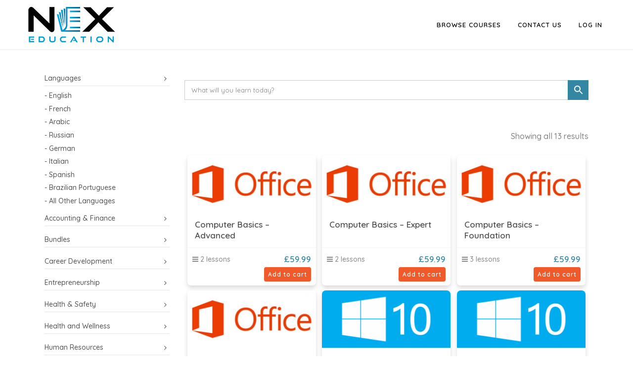

--- FILE ---
content_type: text/html; charset=UTF-8
request_url: https://britishcourses.online/product-category/computer-skills/computer-basics/
body_size: 9210
content:

<!DOCTYPE html>
<html lang="en-US" prefix="og: http://ogp.me/ns#">
<head>

	<!-- Global site tag (gtag.js) - Google Analytics -->
	<script async src="https://www.googletagmanager.com/gtag/js?id=UA-162910648-1"></script>
	<script>
	window.dataLayer = window.dataLayer || [];
	function gtag(){dataLayer.push(arguments);}
	gtag('js', new Date());

	gtag('config', 'UA-162910648-1');
	</script>


	<meta charset="UTF-8" />
	
	<title>Computer Basics Online Courses - Arise Academy</title>



	 				<meta name="viewport" content="width=device-width,initial-scale=1,user-scalable=no">
		
	<link rel="profile" href="http://gmpg.org/xfn/11" />
	<link rel="pingback" href="https://britishcourses.online/xmlrpc.php" />
	<link rel="shortcut icon" type="image/x-icon" href="">
	<link rel="apple-touch-icon" href=""/>
	
				
			
<!-- This site is optimized with the Yoast SEO plugin v3.7.0 - https://yoast.com/wordpress/plugins/seo/ -->
<meta name="robots" content="noindex,follow"/>
<link rel="canonical" href="https://britishcourses.online/product-category/computer-skills/computer-basics/" />
<meta property="og:locale" content="en_US" />
<meta property="og:type" content="object" />
<meta property="og:title" content="Computer Basics Online Courses - Arise Academy" />
<meta property="og:url" content="https://britishcourses.online/product-category/computer-skills/computer-basics/" />
<meta property="og:site_name" content="Arise Academy" />
<meta name="twitter:card" content="summary" />
<meta name="twitter:title" content="Computer Basics Online Courses - Arise Academy" />
<!-- / Yoast SEO plugin. -->

<link rel='dns-prefetch' href='//s.w.org' />
<link rel="alternate" type="application/rss+xml" title="Arise Academy &raquo; Feed" href="https://britishcourses.online/feed/" />
<link rel="alternate" type="application/rss+xml" title="Arise Academy &raquo; Comments Feed" href="https://britishcourses.online/comments/feed/" />
<link rel="alternate" type="application/rss+xml" title="Arise Academy &raquo; Computer Basics Product Category Feed" href="https://britishcourses.online/product-category/computer-skills/computer-basics/feed/" />
		<script type="text/javascript">
			window._wpemojiSettings = {"baseUrl":"https:\/\/s.w.org\/images\/core\/emoji\/2.2.1\/72x72\/","ext":".png","svgUrl":"https:\/\/s.w.org\/images\/core\/emoji\/2.2.1\/svg\/","svgExt":".svg","source":{"concatemoji":"https:\/\/britishcourses.online\/wp-includes\/js\/wp-emoji-release.min.js"}};
			!function(a,b,c){function d(a){var b,c,d,e,f=String.fromCharCode;if(!k||!k.fillText)return!1;switch(k.clearRect(0,0,j.width,j.height),k.textBaseline="top",k.font="600 32px Arial",a){case"flag":return k.fillText(f(55356,56826,55356,56819),0,0),!(j.toDataURL().length<3e3)&&(k.clearRect(0,0,j.width,j.height),k.fillText(f(55356,57331,65039,8205,55356,57096),0,0),b=j.toDataURL(),k.clearRect(0,0,j.width,j.height),k.fillText(f(55356,57331,55356,57096),0,0),c=j.toDataURL(),b!==c);case"emoji4":return k.fillText(f(55357,56425,55356,57341,8205,55357,56507),0,0),d=j.toDataURL(),k.clearRect(0,0,j.width,j.height),k.fillText(f(55357,56425,55356,57341,55357,56507),0,0),e=j.toDataURL(),d!==e}return!1}function e(a){var c=b.createElement("script");c.src=a,c.defer=c.type="text/javascript",b.getElementsByTagName("head")[0].appendChild(c)}var f,g,h,i,j=b.createElement("canvas"),k=j.getContext&&j.getContext("2d");for(i=Array("flag","emoji4"),c.supports={everything:!0,everythingExceptFlag:!0},h=0;h<i.length;h++)c.supports[i[h]]=d(i[h]),c.supports.everything=c.supports.everything&&c.supports[i[h]],"flag"!==i[h]&&(c.supports.everythingExceptFlag=c.supports.everythingExceptFlag&&c.supports[i[h]]);c.supports.everythingExceptFlag=c.supports.everythingExceptFlag&&!c.supports.flag,c.DOMReady=!1,c.readyCallback=function(){c.DOMReady=!0},c.supports.everything||(g=function(){c.readyCallback()},b.addEventListener?(b.addEventListener("DOMContentLoaded",g,!1),a.addEventListener("load",g,!1)):(a.attachEvent("onload",g),b.attachEvent("onreadystatechange",function(){"complete"===b.readyState&&c.readyCallback()})),f=c.source||{},f.concatemoji?e(f.concatemoji):f.wpemoji&&f.twemoji&&(e(f.twemoji),e(f.wpemoji)))}(window,document,window._wpemojiSettings);
		</script>
		<style type="text/css">
img.wp-smiley,
img.emoji {
	display: inline !important;
	border: none !important;
	box-shadow: none !important;
	height: 1em !important;
	width: 1em !important;
	margin: 0 .07em !important;
	vertical-align: -0.1em !important;
	background: none !important;
	padding: 0 !important;
}
</style>
<link rel='stylesheet' id='grassblade-css'  href='https://britishcourses.online/wp-content/plugins/grassblade/css/styles.css' type='text/css' media='all' />
<link rel='stylesheet' id='srfPrettyLinksStyleSheets-css'  href='https://britishcourses.online/wp-content/plugins/pretty-file-links//styles/prettylinks_inline.css' type='text/css' media='all' />
<link rel='stylesheet' id='cudoo-course-library-css'  href='https://britishcourses.online/wp-content/plugins/cudoo-course-library/public/css/cudoo-course-library-public.css' type='text/css' media='all' />
<link rel='stylesheet' id='cudoo-course-library-simplehint-css'  href='https://britishcourses.online/wp-content/plugins/cudoo-course-library/public/css/simple-hint.css' type='text/css' media='all' />
<link rel='stylesheet' id='cudoo-course-library-venobox-css'  href='https://britishcourses.online/wp-content/plugins/cudoo-course-library/public/css/venobox.css' type='text/css' media='all' />
<link rel='stylesheet' id='learndash_quiz_front_css-css'  href='https://britishcourses.online/wp-content/plugins/sfwd-lms/templates/learndash_quiz_front.css' type='text/css' media='all' />
<link rel='stylesheet' id='learndash_style-css'  href='https://britishcourses.online/wp-content/plugins/sfwd-lms/assets/css/style.min.css' type='text/css' media='all' />
<link rel='stylesheet' id='sfwd_front_css-css'  href='https://britishcourses.online/wp-content/plugins/sfwd-lms/assets/css/front.min.css' type='text/css' media='all' />
<link rel='stylesheet' id='jquery-dropdown-css-css'  href='https://britishcourses.online/wp-content/plugins/sfwd-lms/assets/css/jquery.dropdown.min.css' type='text/css' media='all' />
<link rel='stylesheet' id='learndash_template_style_css-css'  href='https://britishcourses.online/wp-content/plugins/sfwd-lms/templates/learndash_template_style.css' type='text/css' media='all' />
<link rel='stylesheet' id='aws-style-css'  href='https://britishcourses.online/wp-content/plugins/advanced-woo-search-pro/assets/css/common.css' type='text/css' media='all' />
<link rel='stylesheet' id='h5p-plugin-styles-css'  href='https://britishcourses.online/wp-content/plugins/h5p/h5p-php-library/styles/h5p.css' type='text/css' media='all' />
<link rel='stylesheet' id='dashicons-css'  href='https://britishcourses.online/wp-includes/css/dashicons.min.css' type='text/css' media='all' />
<link rel='stylesheet' id='themename-style-css'  href='https://britishcourses.online/wp-content/themes/bridge-child/style.css' type='text/css' media='all' />
<link rel='stylesheet' id='video-js-css'  href='//britishcourses.online/wp-content/themes/bridge-child/cudoo-player/video-js.css' type='text/css' media='all' />
<link rel='stylesheet' id='video-js-cudoo-css'  href='//britishcourses.online/wp-content/themes/bridge-child/cudoo-player/video-js-cudoo.css' type='text/css' media='all' />
<link rel='stylesheet' id='video-js-seek-css'  href='//britishcourses.online/wp-content/themes/bridge-child/cudoo-player/videojs-seek-buttons.css' type='text/css' media='all' />
<link rel='stylesheet' id='video-js-brand-css'  href='//britishcourses.online/wp-content/themes/bridge-child/cudoo-player/videojs-brand.css' type='text/css' media='all' />
<link rel='stylesheet' id='default_style-css'  href='https://britishcourses.online/wp-content/themes/bridge/style.css' type='text/css' media='all' />
<link rel='stylesheet' id='qode-font-awesome-css'  href='https://britishcourses.online/wp-content/themes/bridge/css/font-awesome/css/font-awesome.min.css' type='text/css' media='all' />
<link rel='stylesheet' id='qode-elegant-icons-css'  href='https://britishcourses.online/wp-content/themes/bridge/css/elegant-icons/style.min.css' type='text/css' media='all' />
<link rel='stylesheet' id='stylesheet-css'  href='https://britishcourses.online/wp-content/themes/bridge/css/stylesheet.min.css' type='text/css' media='all' />
<link rel='stylesheet' id='woocommerce-css'  href='https://britishcourses.online/wp-content/themes/bridge/css/woocommerce.min.css' type='text/css' media='all' />
<link rel='stylesheet' id='woocommerce_responsive-css'  href='https://britishcourses.online/wp-content/themes/bridge/css/woocommerce_responsive.min.css' type='text/css' media='all' />
<link rel='stylesheet' id='mac_stylesheet-css'  href='https://britishcourses.online/wp-content/themes/bridge/css/mac_stylesheet.css' type='text/css' media='all' />
<link rel='stylesheet' id='webkit-css'  href='https://britishcourses.online/wp-content/themes/bridge/css/webkit_stylesheet.css' type='text/css' media='all' />
<link rel='stylesheet' id='style_dynamic-css'  href='https://britishcourses.online/wp-content/themes/bridge/css/style_dynamic.php' type='text/css' media='all' />
<link rel='stylesheet' id='responsive-css'  href='https://britishcourses.online/wp-content/themes/bridge/css/responsive.min.css' type='text/css' media='all' />
<link rel='stylesheet' id='style_dynamic_responsive-css'  href='https://britishcourses.online/wp-content/themes/bridge/css/style_dynamic_responsive.php' type='text/css' media='all' />
<link rel='stylesheet' id='js_composer_front-css'  href='https://britishcourses.online/wp-content/plugins/js_composer/assets/css/js_composer.min.css' type='text/css' media='all' />
<link rel='stylesheet' id='custom_css-css'  href='https://britishcourses.online/wp-content/themes/bridge/css/custom_css.php' type='text/css' media='all' />
<link rel='stylesheet' id='childstyle-css'  href='https://britishcourses.online/wp-content/themes/bridge-child/style.css' type='text/css' media='all' />
<link rel='stylesheet' id='jquery-lazyloadxt-spinner-css-css'  href='//britishcourses.online/wp-content/plugins/a3-lazy-load/assets/css/jquery.lazyloadxt.spinner.css' type='text/css' media='all' />
<link rel='stylesheet' id='a3a3_lazy_load-css'  href='//britishcourses.online/wp-content/uploads/sass/a3_lazy_load.min.css' type='text/css' media='all' />
<link rel='stylesheet' id='bridge-composer-css'  href='https://britishcourses.online/wp-content/plugins/js_composer/assets/css/js_composer.min.css' type='text/css' media='all' />
<link rel='stylesheet' id='routepress-css-css'  href='https://britishcourses.online/wp-content/plugins/routepress/frontend/css/style.css' type='text/css' media='all' />
<link rel='stylesheet' id='routepress-datatable-css-css'  href='https://britishcourses.online/wp-content/plugins/routepress/frontend/css/datatable.min.css' type='text/css' media='all' />
<script type='text/javascript' src='https://britishcourses.online/wp-includes/js/jquery/jquery.js'></script>
<script type='text/javascript' src='https://britishcourses.online/wp-includes/js/jquery/jquery-migrate.min.js'></script>
<script type='text/javascript' src='https://britishcourses.online/wp-content/plugins/grassblade/js/script.js'></script>
<script type='text/javascript'>
/* <![CDATA[ */
var myAjax = {"ajaxurl":"https:\/\/britishcourses.online\/wp-admin\/admin-ajax.php"};
/* ]]> */
</script>
<script type='text/javascript' src='https://britishcourses.online/wp-content/plugins/cudoo-course-library/public/js/cudoo-course-library-public.js'></script>
<script type='text/javascript' src='https://britishcourses.online/wp-content/plugins/cudoo-course-library/public/js/Chart.js'></script>
<script type='text/javascript' src='https://britishcourses.online/wp-content/plugins/cudoo-course-library/public/js/venobox.min.js'></script>
<script type='text/javascript' src='https://britishcourses.online/wp-content/plugins/learndash_woocommerce/front.js'></script>
<script type='text/javascript' src='https://britishcourses.online/wp-content/plugins/wp-quiz-importer/public/js/wp-quiz-importer-public.js'></script>
<script type='text/javascript' src='https://britishcourses.online/wp-content/plugins/theme-my-login/modules/themed-profiles/themed-profiles.js'></script>
<link rel='https://api.w.org/' href='https://britishcourses.online/wp-json/' />
<meta name="generator" content="Powered by Visual Composer - drag and drop page builder for WordPress."/>
<!--[if lte IE 9]><link rel="stylesheet" type="text/css" href="https://britishcourses.online/wp-content/plugins/js_composer/assets/css/vc_lte_ie9.min.css" media="screen"><![endif]--><!--[if IE  8]><link rel="stylesheet" type="text/css" href="https://britishcourses.online/wp-content/plugins/js_composer/assets/css/vc-ie8.min.css" media="screen"><![endif]--><noscript><style type="text/css"> .wpb_animate_when_almost_visible { opacity: 1; }</style></noscript>

</head>

<body class="archive tax-product_cat term-computer-basics term-1954 woocommerce woocommerce-page  qode-title-hidden columns-3 qode-child-theme-ver-1.0.0 qode-theme-ver-7.7 wpb-js-composer js-comp-ver-4.11.2.1 vc_responsive">

						<div class="wrapper">
	<div class="wrapper_inner">






<header class=" scroll_header_top_area dark fixed transparent scrolled_not_transparent with_border page_header">
    <div class="header_inner clearfix">




	


	<div class="header_top_bottom_holder">
		<div class="header_bottom clearfix" style='' >
		                    					<div class="header_inner_left">
                        													<div class="mobile_menu_button">
                                <span>
                                    <i class="qode_icon_font_awesome fa fa-bars " ></i>                                </span>
                            </div>
												<div class="logo_wrapper">
                            							<div class="q_logo">
								<a href="https://britishcourses.online/">
									<img class="normal" src="https://britishcourses.online/wp-content/uploads/2022/02/britishcourses-logo-1.png" alt="Logo"/>
									<img class="light" src="https://britishcourses.online/wp-content/uploads/2022/02/britishcourses-logo-1.png" alt="Logo"/>
									<img class="dark" src="https://britishcourses.online/wp-content/uploads/2022/02/britishcourses-logo-1.png" alt="Logo"/>
									<img class="sticky" src="https://britishcourses.online/wp-content/uploads/2022/02/britishcourses-logo-1.png" alt="Logo"/>
									<img class="mobile" src="https://britishcourses.online/wp-content/uploads/2022/02/britishcourses-logo-1.png" alt="Logo"/>
																	</a>
							</div>
                            						</div>
                                                					</div>
                    					                                                							<div class="header_inner_right">
                                <div class="side_menu_button_wrapper right">
																		                                    <div class="side_menu_button ">

										                                                                                                                    </div>
                                </div>
							</div>
						
						
						<nav class="main_menu drop_down right">
						<ul id="menu-main-menu" class=""><li id="nav-menu-item-153488" class="menu-item menu-item-type-custom menu-item-object-custom menu-item-has-children  has_sub narrow"><a title="courses-top-menu" href="/product-category/accounting-finance/" class=""><i class="menu_icon blank fa"></i><span>Browse Courses</span><span class="plus"></span></a>
<div class="second"><div class="inner"><ul>
	<li id="nav-menu-item-153489" class="menu-item menu-item-type-custom menu-item-object-custom menu-item-has-children sub"><a href="/product-category/languages/" class=""><i class="menu_icon blank fa"></i><span>Languages</span><span class="plus"></span><i class="q_menu_arrow fa fa-angle-right"></i></a>
	<ul>
		<li id="nav-menu-item-153490" class="menu-item menu-item-type-custom menu-item-object-custom "><a href="/product-category/languages/english-online-courses/" class=""><i class="menu_icon blank fa"></i><span>English</span><span class="plus"></span></a></li>
		<li id="nav-menu-item-153491" class="menu-item menu-item-type-custom menu-item-object-custom "><a href="/product-category/languages/french" class=""><i class="menu_icon blank fa"></i><span>French</span><span class="plus"></span></a></li>
		<li id="nav-menu-item-153492" class="menu-item menu-item-type-custom menu-item-object-custom "><a href="/product-category/languages/arabic" class=""><i class="menu_icon blank fa"></i><span>Arabic</span><span class="plus"></span></a></li>
		<li id="nav-menu-item-153493" class="menu-item menu-item-type-custom menu-item-object-custom "><a href="/product-category/languages/russian" class=""><i class="menu_icon blank fa"></i><span>Russian</span><span class="plus"></span></a></li>
		<li id="nav-menu-item-153494" class="menu-item menu-item-type-custom menu-item-object-custom "><a href="/product-category/languages/german" class=""><i class="menu_icon blank fa"></i><span>German</span><span class="plus"></span></a></li>
		<li id="nav-menu-item-153495" class="menu-item menu-item-type-custom menu-item-object-custom "><a href="/product-category/languages/italian" class=""><i class="menu_icon blank fa"></i><span>Italian</span><span class="plus"></span></a></li>
		<li id="nav-menu-item-153496" class="menu-item menu-item-type-custom menu-item-object-custom "><a href="/product-category/languages/spanish" class=""><i class="menu_icon blank fa"></i><span>Spanish</span><span class="plus"></span></a></li>
		<li id="nav-menu-item-153497" class="menu-item menu-item-type-custom menu-item-object-custom "><a href="/product-category/languages/portuguese" class=""><i class="menu_icon blank fa"></i><span>Portuguese</span><span class="plus"></span></a></li>
		<li id="nav-menu-item-153498" class="menu-item menu-item-type-custom menu-item-object-custom "><a href="/product-category/languages" class=""><i class="menu_icon blank fa"></i><span>All Other Languages</span><span class="plus"></span></a></li>
	</ul>
</li>
	<li id="nav-menu-item-153499" class="menu-item menu-item-type-custom menu-item-object-custom "><a href="/product-category/accounting-finance/" class=""><i class="menu_icon blank fa"></i><span>Accounting &#038; Finance</span><span class="plus"></span></a></li>
	<li id="nav-menu-item-153500" class="menu-item menu-item-type-custom menu-item-object-custom "><a href="/product-category/career-development/" class=""><i class="menu_icon blank fa"></i><span>Career Development</span><span class="plus"></span></a></li>
	<li id="nav-menu-item-153501" class="menu-item menu-item-type-custom menu-item-object-custom "><a href="/product-category/entrepreneurship/" class=""><i class="menu_icon blank fa"></i><span>Entrepreneurship</span><span class="plus"></span></a></li>
	<li id="nav-menu-item-153502" class="menu-item menu-item-type-custom menu-item-object-custom "><a href="/product-category/health-safety/" class=""><i class="menu_icon blank fa"></i><span>Health &#038; Safety</span><span class="plus"></span></a></li>
	<li id="nav-menu-item-153503" class="menu-item menu-item-type-custom menu-item-object-custom "><a href="/product-category/health-and-wellness/" class=""><i class="menu_icon blank fa"></i><span>Health and Wellness</span><span class="plus"></span></a></li>
	<li id="nav-menu-item-153504" class="menu-item menu-item-type-custom menu-item-object-custom "><a href="/product-category/human-resources/" class=""><i class="menu_icon blank fa"></i><span>Human Resources</span><span class="plus"></span></a></li>
	<li id="nav-menu-item-153505" class="menu-item menu-item-type-custom menu-item-object-custom "><a href="/product-category/management/" class=""><i class="menu_icon blank fa"></i><span>Management</span><span class="plus"></span></a></li>
	<li id="nav-menu-item-153506" class="menu-item menu-item-type-custom menu-item-object-custom "><a href="/product-category/marketing/" class=""><i class="menu_icon blank fa"></i><span>Marketing</span><span class="plus"></span></a></li>
	<li id="nav-menu-item-153508" class="menu-item menu-item-type-custom menu-item-object-custom "><a href="/product-category/sales/" class=""><i class="menu_icon blank fa"></i><span>Sales</span><span class="plus"></span></a></li>
	<li id="nav-menu-item-153509" class="menu-item menu-item-type-custom menu-item-object-custom "><a href="/product-category/supply-chain-logistics/" class=""><i class="menu_icon blank fa"></i><span>Supply Chain &#038; Logistics</span><span class="plus"></span></a></li>
	<li id="nav-menu-item-153510" class="menu-item menu-item-type-custom menu-item-object-custom "><a href="/product-category/tefl/" class=""><i class="menu_icon blank fa"></i><span>TEFL</span><span class="plus"></span></a></li>
	<li id="nav-menu-item-153511" class="menu-item menu-item-type-custom menu-item-object-custom "><a href="/product-category/train-the-trainer/" class=""><i class="menu_icon blank fa"></i><span>Train the Trainer</span><span class="plus"></span></a></li>
	<li id="nav-menu-item-153512" class="menu-item menu-item-type-custom menu-item-object-custom "><a href="/product-category/training-development/" class=""><i class="menu_icon blank fa"></i><span>Training &#038; Development</span><span class="plus"></span></a></li>
	<li id="nav-menu-item-153513" class="menu-item menu-item-type-custom menu-item-object-custom "><a href="/product-category/workplace-essentials/" class=""><i class="menu_icon blank fa"></i><span>Workplace Essentials</span><span class="plus"></span></a></li>
	<li id="nav-menu-item-153514" class="menu-item menu-item-type-custom menu-item-object-custom "><a href="/product-category/computer-skills/" class=""><i class="menu_icon blank fa"></i><span>Computer Skills</span><span class="plus"></span></a></li>
</ul></div></div>
</li>
<li id="nav-menu-item-153065" class="menu-item menu-item-type-post_type menu-item-object-page  narrow"><a href="https://britishcourses.online/contact/" class=""><i class="menu_icon blank fa"></i><span>Contact Us</span><span class="plus"></span></a></li>
<li id="nav-menu-item-10691" class="menu-item menu-item-type-post_type menu-item-object-page  narrow"><a href="https://britishcourses.online/login/" class=""><i class="menu_icon blank fa"></i><span>Log In</span><span class="plus"></span></a></li>
</ul>						</nav>
						                        										<nav class="mobile_menu">
                        <ul id="menu-main-menu-1" class=""><li id="mobile-menu-item-153488" class="menu-item menu-item-type-custom menu-item-object-custom menu-item-has-children  has_sub"><a title="courses-top-menu" href="/product-category/accounting-finance/" class=""><span>Browse Courses</span></a><span class="mobile_arrow"><i class="fa fa-angle-right"></i><i class="fa fa-angle-down"></i></span>
<ul class="sub_menu">
	<li id="mobile-menu-item-153489" class="menu-item menu-item-type-custom menu-item-object-custom menu-item-has-children  has_sub"><a href="/product-category/languages/" class=""><span>Languages</span></a><span class="mobile_arrow"><i class="fa fa-angle-right"></i><i class="fa fa-angle-down"></i></span>
	<ul class="sub_menu">
		<li id="mobile-menu-item-153490" class="menu-item menu-item-type-custom menu-item-object-custom "><a href="/product-category/languages/english-online-courses/" class=""><span>English</span></a><span class="mobile_arrow"><i class="fa fa-angle-right"></i><i class="fa fa-angle-down"></i></span></li>
		<li id="mobile-menu-item-153491" class="menu-item menu-item-type-custom menu-item-object-custom "><a href="/product-category/languages/french" class=""><span>French</span></a><span class="mobile_arrow"><i class="fa fa-angle-right"></i><i class="fa fa-angle-down"></i></span></li>
		<li id="mobile-menu-item-153492" class="menu-item menu-item-type-custom menu-item-object-custom "><a href="/product-category/languages/arabic" class=""><span>Arabic</span></a><span class="mobile_arrow"><i class="fa fa-angle-right"></i><i class="fa fa-angle-down"></i></span></li>
		<li id="mobile-menu-item-153493" class="menu-item menu-item-type-custom menu-item-object-custom "><a href="/product-category/languages/russian" class=""><span>Russian</span></a><span class="mobile_arrow"><i class="fa fa-angle-right"></i><i class="fa fa-angle-down"></i></span></li>
		<li id="mobile-menu-item-153494" class="menu-item menu-item-type-custom menu-item-object-custom "><a href="/product-category/languages/german" class=""><span>German</span></a><span class="mobile_arrow"><i class="fa fa-angle-right"></i><i class="fa fa-angle-down"></i></span></li>
		<li id="mobile-menu-item-153495" class="menu-item menu-item-type-custom menu-item-object-custom "><a href="/product-category/languages/italian" class=""><span>Italian</span></a><span class="mobile_arrow"><i class="fa fa-angle-right"></i><i class="fa fa-angle-down"></i></span></li>
		<li id="mobile-menu-item-153496" class="menu-item menu-item-type-custom menu-item-object-custom "><a href="/product-category/languages/spanish" class=""><span>Spanish</span></a><span class="mobile_arrow"><i class="fa fa-angle-right"></i><i class="fa fa-angle-down"></i></span></li>
		<li id="mobile-menu-item-153497" class="menu-item menu-item-type-custom menu-item-object-custom "><a href="/product-category/languages/portuguese" class=""><span>Portuguese</span></a><span class="mobile_arrow"><i class="fa fa-angle-right"></i><i class="fa fa-angle-down"></i></span></li>
		<li id="mobile-menu-item-153498" class="menu-item menu-item-type-custom menu-item-object-custom "><a href="/product-category/languages" class=""><span>All Other Languages</span></a><span class="mobile_arrow"><i class="fa fa-angle-right"></i><i class="fa fa-angle-down"></i></span></li>
	</ul>
</li>
	<li id="mobile-menu-item-153499" class="menu-item menu-item-type-custom menu-item-object-custom "><a href="/product-category/accounting-finance/" class=""><span>Accounting &#038; Finance</span></a><span class="mobile_arrow"><i class="fa fa-angle-right"></i><i class="fa fa-angle-down"></i></span></li>
	<li id="mobile-menu-item-153500" class="menu-item menu-item-type-custom menu-item-object-custom "><a href="/product-category/career-development/" class=""><span>Career Development</span></a><span class="mobile_arrow"><i class="fa fa-angle-right"></i><i class="fa fa-angle-down"></i></span></li>
	<li id="mobile-menu-item-153501" class="menu-item menu-item-type-custom menu-item-object-custom "><a href="/product-category/entrepreneurship/" class=""><span>Entrepreneurship</span></a><span class="mobile_arrow"><i class="fa fa-angle-right"></i><i class="fa fa-angle-down"></i></span></li>
	<li id="mobile-menu-item-153502" class="menu-item menu-item-type-custom menu-item-object-custom "><a href="/product-category/health-safety/" class=""><span>Health &#038; Safety</span></a><span class="mobile_arrow"><i class="fa fa-angle-right"></i><i class="fa fa-angle-down"></i></span></li>
	<li id="mobile-menu-item-153503" class="menu-item menu-item-type-custom menu-item-object-custom "><a href="/product-category/health-and-wellness/" class=""><span>Health and Wellness</span></a><span class="mobile_arrow"><i class="fa fa-angle-right"></i><i class="fa fa-angle-down"></i></span></li>
	<li id="mobile-menu-item-153504" class="menu-item menu-item-type-custom menu-item-object-custom "><a href="/product-category/human-resources/" class=""><span>Human Resources</span></a><span class="mobile_arrow"><i class="fa fa-angle-right"></i><i class="fa fa-angle-down"></i></span></li>
	<li id="mobile-menu-item-153505" class="menu-item menu-item-type-custom menu-item-object-custom "><a href="/product-category/management/" class=""><span>Management</span></a><span class="mobile_arrow"><i class="fa fa-angle-right"></i><i class="fa fa-angle-down"></i></span></li>
	<li id="mobile-menu-item-153506" class="menu-item menu-item-type-custom menu-item-object-custom "><a href="/product-category/marketing/" class=""><span>Marketing</span></a><span class="mobile_arrow"><i class="fa fa-angle-right"></i><i class="fa fa-angle-down"></i></span></li>
	<li id="mobile-menu-item-153508" class="menu-item menu-item-type-custom menu-item-object-custom "><a href="/product-category/sales/" class=""><span>Sales</span></a><span class="mobile_arrow"><i class="fa fa-angle-right"></i><i class="fa fa-angle-down"></i></span></li>
	<li id="mobile-menu-item-153509" class="menu-item menu-item-type-custom menu-item-object-custom "><a href="/product-category/supply-chain-logistics/" class=""><span>Supply Chain &#038; Logistics</span></a><span class="mobile_arrow"><i class="fa fa-angle-right"></i><i class="fa fa-angle-down"></i></span></li>
	<li id="mobile-menu-item-153510" class="menu-item menu-item-type-custom menu-item-object-custom "><a href="/product-category/tefl/" class=""><span>TEFL</span></a><span class="mobile_arrow"><i class="fa fa-angle-right"></i><i class="fa fa-angle-down"></i></span></li>
	<li id="mobile-menu-item-153511" class="menu-item menu-item-type-custom menu-item-object-custom "><a href="/product-category/train-the-trainer/" class=""><span>Train the Trainer</span></a><span class="mobile_arrow"><i class="fa fa-angle-right"></i><i class="fa fa-angle-down"></i></span></li>
	<li id="mobile-menu-item-153512" class="menu-item menu-item-type-custom menu-item-object-custom "><a href="/product-category/training-development/" class=""><span>Training &#038; Development</span></a><span class="mobile_arrow"><i class="fa fa-angle-right"></i><i class="fa fa-angle-down"></i></span></li>
	<li id="mobile-menu-item-153513" class="menu-item menu-item-type-custom menu-item-object-custom "><a href="/product-category/workplace-essentials/" class=""><span>Workplace Essentials</span></a><span class="mobile_arrow"><i class="fa fa-angle-right"></i><i class="fa fa-angle-down"></i></span></li>
	<li id="mobile-menu-item-153514" class="menu-item menu-item-type-custom menu-item-object-custom "><a href="/product-category/computer-skills/" class=""><span>Computer Skills</span></a><span class="mobile_arrow"><i class="fa fa-angle-right"></i><i class="fa fa-angle-down"></i></span></li>
</ul>
</li>
<li id="mobile-menu-item-153065" class="menu-item menu-item-type-post_type menu-item-object-page "><a href="https://britishcourses.online/contact/" class=""><span>Contact Us</span></a><span class="mobile_arrow"><i class="fa fa-angle-right"></i><i class="fa fa-angle-down"></i></span></li>
<li id="mobile-menu-item-10691" class="menu-item menu-item-type-post_type menu-item-object-page "><a href="https://britishcourses.online/login/" class=""><span>Log In</span></a><span class="mobile_arrow"><i class="fa fa-angle-right"></i><i class="fa fa-angle-down"></i></span></li>
</ul>					</nav>
				</div>
	</div>
	</div>

</header>
	

    		<a id='back_to_top' href='#'>
			<span class="fa-stack">
				<i class="fa fa-arrow-up" style=""></i>
			</span>
		</a>
	    	
    
	

    
<div class="content ">
						<div class="content_inner  ">
			<style>
.aws-container .aws-search-form .aws-wrapper {
    border: 1px solid #ccc;
}
</style>
        
            <a id='back_to_top' href='#'>
            <span class="fa-stack">
                <i class="fa fa-angle-up " style=""></i>
            </span>
        </a>
    
        <div class="container">
                <div class="container_inner default_template_holder clearfix" >
                            


                  <div class="vc_row wpb_row section vc_inner vc_row-fluid grid_section" style=" text-align:left;">
                  	<div class=" section_inner clearfix">
                  		<div class="section_inner_margin clearfix">

                                                    <div class="nav-column wpb_column vc_column_container vc_col-sm-3">
                              <div class="vc_column-inner ">
                                <div class="wpb_wrapper">
                                  <div class="wpb_text_column wpb_content_element ">
                                    <div class="wpb_wrapper">
                                      <p><a class="faq-nav " href="/product-category/languages/">Languages</a></p><p><a href="/product-category/languages/english-online-courses/">- English</a></p><p><a href="/product-category/languages/french">- French</a></p><p><a href="/product-category/languages/arabic">- Arabic</a></p><p><a href="/product-category/languages/russian">- Russian</a></p><p><a href="/product-category/languages/german">- German</a></p><p><a href="/product-category/languages/italian">- Italian</a></p><p><a href="/product-category/languages/spanish">- Spanish</a></p><p><a href="/product-category/languages/portuguese">- Brazilian Portuguese</a></p><p><a href="/product-category/languages/">- All Other Languages</a></p><p><a class="faq-nav " href="https://britishcourses.online/product-category/accounting-finance/">Accounting &amp; Finance</a></p><p><a class="faq-nav " href="https://britishcourses.online/product-category/bundles/">Bundles</a></p><p><a class="faq-nav " href="https://britishcourses.online/product-category/career-development/">Career Development</a></p><p><a class="faq-nav " href="https://britishcourses.online/product-category/entrepreneurship/">Entrepreneurship</a></p><p><a class="faq-nav " href="https://britishcourses.online/product-category/health-safety/">Health &amp; Safety</a></p><p><a class="faq-nav " href="https://britishcourses.online/product-category/health-and-wellness/">Health and Wellness</a></p><p><a class="faq-nav " href="https://britishcourses.online/product-category/human-resources/">Human Resources</a></p><p><a class="faq-nav " href="https://britishcourses.online/product-category/management/">Management</a></p><p><a class="faq-nav " href="https://britishcourses.online/product-category/marketing/">Marketing</a></p><p><a class="faq-nav " href="https://britishcourses.online/product-category/sales/">Sales</a></p><p><a class="faq-nav " href="https://britishcourses.online/product-category/supply-chain-logistics/">Supply Chain &amp; Logistics</a></p><p><a class="faq-nav " href="https://britishcourses.online/product-category/tefl/">TEFL</a></p><p><a class="faq-nav " href="https://britishcourses.online/product-category/train-the-trainer/">Train the Trainer</a></p><p><a class="faq-nav " href="https://britishcourses.online/product-category/training-development/">Training &amp; Development</a></p><p><a class="faq-nav " href="https://britishcourses.online/product-category/workplace-essentials/">Workplace Essentials</a></p><p><a class="faq-nav " href="https://britishcourses.online/product-category/featured-products/">Featured Products</a></p><p><a class="faq-nav " href="https://britishcourses.online/product-category/computer-skills/">Computer Skills</a></p><p><a href="https://britishcourses.online/product-category/computer-skills/computer-basics//">- Computer Basics</a></p><p><a href="https://britishcourses.online/product-category/computer-skills/microsoft-access//">- Microsoft Access</a></p><p><a href="https://britishcourses.online/product-category/computer-skills/microsoft-office//">- Microsoft Office</a></p>
                                    </div>
                                  </div>
                                </div>
                              </div>
                            </div>
                            <div class="wpb_column vc_column_container vc_col-sm-9">
                              <div class="vc_column-inner ">
                                <div class="wpb_wrapper">
                                  <div class="vc_empty_space" style="height: 32px"><span class="vc_empty_space_inner">
                            <span class="empty_space_image"></span>
                                    </span>
                                  </div>
                                  <div class="aws-container" data-id="1" data-url="https://britishcourses.online/wp-admin/admin-ajax.php" data-siteurl="https://britishcourses.online" data-show-loader="true" data-show-more="true" data-show-page="true" data-show-clear="false" data-buttons-order="2" data-target-blank="false" data-use-analytics="true" data-min-chars="3" data-filters="" data-notfound="Nothing found" data-more="View all results" data-sku="SKU" ><form class="aws-search-form" action="https://britishcourses.online/" method="get" role="search" ><div class="aws-wrapper"><input  type="text" name="s" value="" class="aws-search-field" placeholder="What will you learn today?" autocomplete="off" /><input type="hidden" name="post_type" value="product"><input type="hidden" name="type_aws" value="true"><input type="hidden" name="id" value="1"><input type="hidden" name="filter" class="awsFilterHidden" value="1"><div class="aws-search-clear"><span aria-label="Clear Search">×</span></div></div><div class="aws-search-btn aws-form-btn"><span class="aws-search-btn_icon"><svg focusable="false" xmlns="http://www.w3.org/2000/svg" viewBox="0 0 24 24"><path d="M15.5 14h-.79l-.28-.27C15.41 12.59 16 11.11 16 9.5 16 5.91 13.09 3 9.5 3S3 5.91 3 9.5 5.91 16 9.5 16c1.61 0 3.09-.59 4.23-1.57l.27.28v.79l5 4.99L20.49 19l-4.99-5zm-6 0C7.01 14 5 11.99 5 9.5S7.01 5 9.5 5 14 7.01 14 9.5 11.99 14 9.5 14z"></path></svg></span></div></form></div>
                                  <div class="vc_empty_space" style="height: 32px"><span class="vc_empty_space_inner">
                            <span class="empty_space_image"></span>
                                    </span>
                                  </div>

                                  <div class="woocommerce columns-3">

                                      
            
            
                <p class="woocommerce-result-count">
	Showing all 13 results</p><form class="woocommerce-ordering" method="get">
	<select name="orderby" class="orderby">
					<option value="menu_order"  selected='selected'>Default sorting</option>
					<option value="popularity" >Sort by popularity</option>
					<option value="rating" >Sort by average rating</option>
					<option value="date" >Sort by newness</option>
					<option value="price" >Sort by price: low to high</option>
					<option value="price-desc" >Sort by price: high to low</option>
			</select>
	</form>

                
<!-- <h2>loop start</h2> -->
<ul class="products clearfix">

                    
                    
                        <li class="post-6785 product type-product status-publish has-post-thumbnail product_cat-computer-skills product_cat-computer-basics first instock sold-individually purchasable product-type-simple">
	<a href="https://britishcourses.online/products/computer-skills/computer-basics-advanced/" class="woocommerce-LoopProduct-link"><div class="lib-course-container">

<img width="538" height="240" src="//britishcourses.online/wp-content/plugins/a3-lazy-load/assets/images/lazy_placeholder.gif" data-lazy-type="image" data-src="https://britishcourses.online/wp-content/uploads/2015/11/microsoft-office-13-538x240.jpg" class="lazy lazy-hidden attachment-shop_catalog size-shop_catalog wp-post-image" alt="" /><noscript><img width="538" height="240" src="https://britishcourses.online/wp-content/uploads/2015/11/microsoft-office-13-538x240.jpg" class="attachment-shop_catalog size-shop_catalog wp-post-image" alt="" /></noscript>
			<span class="fa fa-cart-plus fa-5x"></span>
	
	<!-- <span class="fa fa-play fa-5x"></span> -->
</div>
	<h3>Computer Basics &#8211; Advanced</h3></a>

	<div class="details-row" style="position: relative;">
		<div style="float: left;">
							<p style="margin: 0;padding: 8px 0;font-size: 14px;color: #868686;font-weight: 500;"><i class="fa fa-bars" aria-hidden="true"></i> 2 lessons </p>
					</div>

		<div style="float: right;">
			<p style="margin: 0;padding: 8px 0;font-size: 14px;color: #868686;font-weight: 500;">

								

	<span class="price"><span class="woocommerce-Price-amount amount"><span class="woocommerce-Price-currencySymbol">&pound;</span>59.99</span></span>

	<a style="color: white;background-color: #f05a2b;border-color: #f05a2b;padding: 3px 6px;height: 19px;line-height: 19px;font-size: 12px;" rel="nofollow" href="/product-category/computer-skills/computer-basics/?add-to-cart=6785" data-quantity="1" data-product_id="6785" data-product_sku="70fd565f65d9" class="button loopprice single_add_to_cart_button">Add to cart</a>

				
			</p>
		</div>
		<div style="position: absolute;top: 14px;left: 43%;"></div>
	</div>

</li>

                    
                        <li class="post-6786 product type-product status-publish has-post-thumbnail product_cat-computer-skills product_cat-computer-basics  instock sold-individually purchasable product-type-simple">
	<a href="https://britishcourses.online/products/computer-skills/computer-basics-expert/" class="woocommerce-LoopProduct-link"><div class="lib-course-container">

<img width="538" height="240" src="//britishcourses.online/wp-content/plugins/a3-lazy-load/assets/images/lazy_placeholder.gif" data-lazy-type="image" data-src="https://britishcourses.online/wp-content/uploads/2015/11/microsoft-office-13-538x240.jpg" class="lazy lazy-hidden attachment-shop_catalog size-shop_catalog wp-post-image" alt="" /><noscript><img width="538" height="240" src="https://britishcourses.online/wp-content/uploads/2015/11/microsoft-office-13-538x240.jpg" class="attachment-shop_catalog size-shop_catalog wp-post-image" alt="" /></noscript>
			<span class="fa fa-cart-plus fa-5x"></span>
	
	<!-- <span class="fa fa-play fa-5x"></span> -->
</div>
	<h3>Computer Basics &#8211; Expert</h3></a>

	<div class="details-row" style="position: relative;">
		<div style="float: left;">
							<p style="margin: 0;padding: 8px 0;font-size: 14px;color: #868686;font-weight: 500;"><i class="fa fa-bars" aria-hidden="true"></i> 2 lessons </p>
					</div>

		<div style="float: right;">
			<p style="margin: 0;padding: 8px 0;font-size: 14px;color: #868686;font-weight: 500;">

								

	<span class="price"><span class="woocommerce-Price-amount amount"><span class="woocommerce-Price-currencySymbol">&pound;</span>59.99</span></span>

	<a style="color: white;background-color: #f05a2b;border-color: #f05a2b;padding: 3px 6px;height: 19px;line-height: 19px;font-size: 12px;" rel="nofollow" href="/product-category/computer-skills/computer-basics/?add-to-cart=6786" data-quantity="1" data-product_id="6786" data-product_sku="647a0c6f3c2f" class="button loopprice single_add_to_cart_button">Add to cart</a>

				
			</p>
		</div>
		<div style="position: absolute;top: 14px;left: 43%;"></div>
	</div>

</li>

                    
                        <li class="post-6787 product type-product status-publish has-post-thumbnail product_cat-computer-skills product_cat-computer-basics  instock sold-individually purchasable product-type-simple">
	<a href="https://britishcourses.online/products/computer-skills/computer-basics-foundation/" class="woocommerce-LoopProduct-link"><div class="lib-course-container">

<img width="538" height="240" src="//britishcourses.online/wp-content/plugins/a3-lazy-load/assets/images/lazy_placeholder.gif" data-lazy-type="image" data-src="https://britishcourses.online/wp-content/uploads/2015/11/microsoft-office-13-538x240.jpg" class="lazy lazy-hidden attachment-shop_catalog size-shop_catalog wp-post-image" alt="" /><noscript><img width="538" height="240" src="https://britishcourses.online/wp-content/uploads/2015/11/microsoft-office-13-538x240.jpg" class="attachment-shop_catalog size-shop_catalog wp-post-image" alt="" /></noscript>
			<span class="fa fa-cart-plus fa-5x"></span>
	
	<!-- <span class="fa fa-play fa-5x"></span> -->
</div>
	<h3>Computer Basics &#8211; Foundation</h3></a>

	<div class="details-row" style="position: relative;">
		<div style="float: left;">
							<p style="margin: 0;padding: 8px 0;font-size: 14px;color: #868686;font-weight: 500;"><i class="fa fa-bars" aria-hidden="true"></i> 3 lessons </p>
					</div>

		<div style="float: right;">
			<p style="margin: 0;padding: 8px 0;font-size: 14px;color: #868686;font-weight: 500;">

								

	<span class="price"><span class="woocommerce-Price-amount amount"><span class="woocommerce-Price-currencySymbol">&pound;</span>59.99</span></span>

	<a style="color: white;background-color: #f05a2b;border-color: #f05a2b;padding: 3px 6px;height: 19px;line-height: 19px;font-size: 12px;" rel="nofollow" href="/product-category/computer-skills/computer-basics/?add-to-cart=6787" data-quantity="1" data-product_id="6787" data-product_sku="472c307107fa" class="button loopprice single_add_to_cart_button">Add to cart</a>

				
			</p>
		</div>
		<div style="position: absolute;top: 14px;left: 43%;"></div>
	</div>

</li>

                    
                        <li class="post-6788 product type-product status-publish has-post-thumbnail product_cat-computer-skills product_cat-computer-basics last instock sold-individually purchasable product-type-simple">
	<a href="https://britishcourses.online/products/computer-skills/computer-basics-intermediate/" class="woocommerce-LoopProduct-link"><div class="lib-course-container">

<img width="538" height="240" src="//britishcourses.online/wp-content/plugins/a3-lazy-load/assets/images/lazy_placeholder.gif" data-lazy-type="image" data-src="https://britishcourses.online/wp-content/uploads/2015/11/microsoft-office-13-538x240.jpg" class="lazy lazy-hidden attachment-shop_catalog size-shop_catalog wp-post-image" alt="" /><noscript><img width="538" height="240" src="https://britishcourses.online/wp-content/uploads/2015/11/microsoft-office-13-538x240.jpg" class="attachment-shop_catalog size-shop_catalog wp-post-image" alt="" /></noscript>
			<span class="fa fa-cart-plus fa-5x"></span>
	
	<!-- <span class="fa fa-play fa-5x"></span> -->
</div>
	<h3>Computer Basics &#8211; Intermediate</h3></a>

	<div class="details-row" style="position: relative;">
		<div style="float: left;">
							<p style="margin: 0;padding: 8px 0;font-size: 14px;color: #868686;font-weight: 500;"><i class="fa fa-bars" aria-hidden="true"></i> 3 lessons </p>
					</div>

		<div style="float: right;">
			<p style="margin: 0;padding: 8px 0;font-size: 14px;color: #868686;font-weight: 500;">

								

	<span class="price"><span class="woocommerce-Price-amount amount"><span class="woocommerce-Price-currencySymbol">&pound;</span>59.99</span></span>

	<a style="color: white;background-color: #f05a2b;border-color: #f05a2b;padding: 3px 6px;height: 19px;line-height: 19px;font-size: 12px;" rel="nofollow" href="/product-category/computer-skills/computer-basics/?add-to-cart=6788" data-quantity="1" data-product_id="6788" data-product_sku="4c3a7ca1e4d1" class="button loopprice single_add_to_cart_button">Add to cart</a>

				
			</p>
		</div>
		<div style="position: absolute;top: 14px;left: 43%;"></div>
	</div>

</li>

                    
                        <li class="post-4890 product type-product status-publish has-post-thumbnail product_cat-computer-skills product_cat-computer-basics first instock sold-individually purchasable product-type-simple">
	<a href="https://britishcourses.online/products/computer-skills/microsoft-windows-10-part-1/" class="woocommerce-LoopProduct-link"><div class="lib-course-container">

<img width="538" height="240" src="//britishcourses.online/wp-content/plugins/a3-lazy-load/assets/images/lazy_placeholder.gif" data-lazy-type="image" data-src="https://britishcourses.online/wp-content/uploads/2015/10/windows10-11-538x240.png" class="lazy lazy-hidden attachment-shop_catalog size-shop_catalog wp-post-image" alt="" /><noscript><img width="538" height="240" src="https://britishcourses.online/wp-content/uploads/2015/10/windows10-11-538x240.png" class="attachment-shop_catalog size-shop_catalog wp-post-image" alt="" /></noscript>
			<span class="fa fa-cart-plus fa-5x"></span>
	
	<!-- <span class="fa fa-play fa-5x"></span> -->
</div>
	<h3>Microsoft Windows 10 -Part 1</h3></a>

	<div class="details-row" style="position: relative;">
		<div style="float: left;">
							<p style="margin: 0;padding: 8px 0;font-size: 14px;color: #868686;font-weight: 500;"><i class="fa fa-bars" aria-hidden="true"></i> 6 lessons </p>
					</div>

		<div style="float: right;">
			<p style="margin: 0;padding: 8px 0;font-size: 14px;color: #868686;font-weight: 500;">

								

	<span class="price"><span class="woocommerce-Price-amount amount"><span class="woocommerce-Price-currencySymbol">&pound;</span>59.99</span></span>

	<a style="color: white;background-color: #f05a2b;border-color: #f05a2b;padding: 3px 6px;height: 19px;line-height: 19px;font-size: 12px;" rel="nofollow" href="/product-category/computer-skills/computer-basics/?add-to-cart=4890" data-quantity="1" data-product_id="4890" data-product_sku="5055c27fae3d" class="button loopprice single_add_to_cart_button">Add to cart</a>

				
			</p>
		</div>
		<div style="position: absolute;top: 14px;left: 43%;"></div>
	</div>

</li>

                    
                        <li class="post-4891 product type-product status-publish has-post-thumbnail product_cat-computer-skills product_cat-computer-basics  instock sold-individually purchasable product-type-simple">
	<a href="https://britishcourses.online/products/computer-skills/microsoft-windows-10-part-2/" class="woocommerce-LoopProduct-link"><div class="lib-course-container">

<img width="538" height="240" src="//britishcourses.online/wp-content/plugins/a3-lazy-load/assets/images/lazy_placeholder.gif" data-lazy-type="image" data-src="https://britishcourses.online/wp-content/uploads/2015/10/windows10-11-538x240.png" class="lazy lazy-hidden attachment-shop_catalog size-shop_catalog wp-post-image" alt="" /><noscript><img width="538" height="240" src="https://britishcourses.online/wp-content/uploads/2015/10/windows10-11-538x240.png" class="attachment-shop_catalog size-shop_catalog wp-post-image" alt="" /></noscript>
			<span class="fa fa-cart-plus fa-5x"></span>
	
	<!-- <span class="fa fa-play fa-5x"></span> -->
</div>
	<h3>Microsoft Windows 10 -Part 2</h3></a>

	<div class="details-row" style="position: relative;">
		<div style="float: left;">
							<p style="margin: 0;padding: 8px 0;font-size: 14px;color: #868686;font-weight: 500;"><i class="fa fa-bars" aria-hidden="true"></i> 7 lessons </p>
					</div>

		<div style="float: right;">
			<p style="margin: 0;padding: 8px 0;font-size: 14px;color: #868686;font-weight: 500;">

								

	<span class="price"><span class="woocommerce-Price-amount amount"><span class="woocommerce-Price-currencySymbol">&pound;</span>59.99</span></span>

	<a style="color: white;background-color: #f05a2b;border-color: #f05a2b;padding: 3px 6px;height: 19px;line-height: 19px;font-size: 12px;" rel="nofollow" href="/product-category/computer-skills/computer-basics/?add-to-cart=4891" data-quantity="1" data-product_id="4891" data-product_sku="cca699cf746b" class="button loopprice single_add_to_cart_button">Add to cart</a>

				
			</p>
		</div>
		<div style="position: absolute;top: 14px;left: 43%;"></div>
	</div>

</li>

                    
                        <li class="post-6802 product type-product status-publish has-post-thumbnail product_cat-computer-skills product_cat-computer-basics  instock sold-individually purchasable product-type-simple">
	<a href="https://britishcourses.online/products/computer-skills/microsoft-windows-7-advanced/" class="woocommerce-LoopProduct-link"><div class="lib-course-container">

<img width="537" height="240" src="//britishcourses.online/wp-content/plugins/a3-lazy-load/assets/images/lazy_placeholder.gif" data-lazy-type="image" data-src="https://britishcourses.online/wp-content/uploads/2015/11/Windows7-537x240.png" class="lazy lazy-hidden attachment-shop_catalog size-shop_catalog wp-post-image" alt="Microsoft Windows 7 - Intermediate" /><noscript><img width="537" height="240" src="https://britishcourses.online/wp-content/uploads/2015/11/Windows7-537x240.png" class="attachment-shop_catalog size-shop_catalog wp-post-image" alt="Microsoft Windows 7 - Intermediate" /></noscript>
			<span class="fa fa-cart-plus fa-5x"></span>
	
	<!-- <span class="fa fa-play fa-5x"></span> -->
</div>
	<h3>Microsoft Windows 7 &#8211; Advanced</h3></a>

	<div class="details-row" style="position: relative;">
		<div style="float: left;">
							<p style="margin: 0;padding: 8px 0;font-size: 14px;color: #868686;font-weight: 500;"><i class="fa fa-bars" aria-hidden="true"></i> 4 lessons </p>
					</div>

		<div style="float: right;">
			<p style="margin: 0;padding: 8px 0;font-size: 14px;color: #868686;font-weight: 500;">

								

	<span class="price"><span class="woocommerce-Price-amount amount"><span class="woocommerce-Price-currencySymbol">&pound;</span>59.99</span></span>

	<a style="color: white;background-color: #f05a2b;border-color: #f05a2b;padding: 3px 6px;height: 19px;line-height: 19px;font-size: 12px;" rel="nofollow" href="/product-category/computer-skills/computer-basics/?add-to-cart=6802" data-quantity="1" data-product_id="6802" data-product_sku="a3d1541baa02" class="button loopprice single_add_to_cart_button">Add to cart</a>

				
			</p>
		</div>
		<div style="position: absolute;top: 14px;left: 43%;"></div>
	</div>

</li>

                    
                        <li class="post-6803 product type-product status-publish has-post-thumbnail product_cat-computer-skills product_cat-computer-basics last instock sold-individually purchasable product-type-simple">
	<a href="https://britishcourses.online/products/computer-skills/microsoft-windows-7-expert/" class="woocommerce-LoopProduct-link"><div class="lib-course-container">

<img width="537" height="240" src="//britishcourses.online/wp-content/plugins/a3-lazy-load/assets/images/lazy_placeholder.gif" data-lazy-type="image" data-src="https://britishcourses.online/wp-content/uploads/2015/11/Windows7-537x240.png" class="lazy lazy-hidden attachment-shop_catalog size-shop_catalog wp-post-image" alt="Microsoft Windows 7 - Intermediate" /><noscript><img width="537" height="240" src="https://britishcourses.online/wp-content/uploads/2015/11/Windows7-537x240.png" class="attachment-shop_catalog size-shop_catalog wp-post-image" alt="Microsoft Windows 7 - Intermediate" /></noscript>
			<span class="fa fa-cart-plus fa-5x"></span>
	
	<!-- <span class="fa fa-play fa-5x"></span> -->
</div>
	<h3>Microsoft Windows 7 &#8211; Expert</h3></a>

	<div class="details-row" style="position: relative;">
		<div style="float: left;">
							<p style="margin: 0;padding: 8px 0;font-size: 14px;color: #868686;font-weight: 500;"><i class="fa fa-bars" aria-hidden="true"></i> 4 lessons </p>
					</div>

		<div style="float: right;">
			<p style="margin: 0;padding: 8px 0;font-size: 14px;color: #868686;font-weight: 500;">

								

	<span class="price"><span class="woocommerce-Price-amount amount"><span class="woocommerce-Price-currencySymbol">&pound;</span>59.99</span></span>

	<a style="color: white;background-color: #f05a2b;border-color: #f05a2b;padding: 3px 6px;height: 19px;line-height: 19px;font-size: 12px;" rel="nofollow" href="/product-category/computer-skills/computer-basics/?add-to-cart=6803" data-quantity="1" data-product_id="6803" data-product_sku="6191fa4eaace" class="button loopprice single_add_to_cart_button">Add to cart</a>

				
			</p>
		</div>
		<div style="position: absolute;top: 14px;left: 43%;"></div>
	</div>

</li>

                    
                        <li class="post-6804 product type-product status-publish has-post-thumbnail product_cat-computer-skills product_cat-computer-basics first instock sold-individually purchasable product-type-simple">
	<a href="https://britishcourses.online/products/computer-skills/microsoft-windows-7-foundation/" class="woocommerce-LoopProduct-link"><div class="lib-course-container">

<img width="537" height="240" src="//britishcourses.online/wp-content/plugins/a3-lazy-load/assets/images/lazy_placeholder.gif" data-lazy-type="image" data-src="https://britishcourses.online/wp-content/uploads/2015/11/Windows7-537x240.png" class="lazy lazy-hidden attachment-shop_catalog size-shop_catalog wp-post-image" alt="Microsoft Windows 7 - Intermediate" /><noscript><img width="537" height="240" src="https://britishcourses.online/wp-content/uploads/2015/11/Windows7-537x240.png" class="attachment-shop_catalog size-shop_catalog wp-post-image" alt="Microsoft Windows 7 - Intermediate" /></noscript>
			<span class="fa fa-cart-plus fa-5x"></span>
	
	<!-- <span class="fa fa-play fa-5x"></span> -->
</div>
	<h3>Microsoft Windows 7 &#8211; Foundation</h3></a>

	<div class="details-row" style="position: relative;">
		<div style="float: left;">
							<p style="margin: 0;padding: 8px 0;font-size: 14px;color: #868686;font-weight: 500;"><i class="fa fa-bars" aria-hidden="true"></i> 5 lessons </p>
					</div>

		<div style="float: right;">
			<p style="margin: 0;padding: 8px 0;font-size: 14px;color: #868686;font-weight: 500;">

								

	<span class="price"><span class="woocommerce-Price-amount amount"><span class="woocommerce-Price-currencySymbol">&pound;</span>59.99</span></span>

	<a style="color: white;background-color: #f05a2b;border-color: #f05a2b;padding: 3px 6px;height: 19px;line-height: 19px;font-size: 12px;" rel="nofollow" href="/product-category/computer-skills/computer-basics/?add-to-cart=6804" data-quantity="1" data-product_id="6804" data-product_sku="849029d3d241" class="button loopprice single_add_to_cart_button">Add to cart</a>

				
			</p>
		</div>
		<div style="position: absolute;top: 14px;left: 43%;"></div>
	</div>

</li>

                    
                        <li class="post-6805 product type-product status-publish has-post-thumbnail product_cat-computer-skills product_cat-computer-basics  instock sold-individually purchasable product-type-simple">
	<a href="https://britishcourses.online/products/computer-skills/microsoft-windows-7-intermediate/" class="woocommerce-LoopProduct-link"><div class="lib-course-container">

<img width="537" height="240" src="//britishcourses.online/wp-content/plugins/a3-lazy-load/assets/images/lazy_placeholder.gif" data-lazy-type="image" data-src="https://britishcourses.online/wp-content/uploads/2015/11/Windows7-537x240.png" class="lazy lazy-hidden attachment-shop_catalog size-shop_catalog wp-post-image" alt="Microsoft Windows 7 - Intermediate" /><noscript><img width="537" height="240" src="https://britishcourses.online/wp-content/uploads/2015/11/Windows7-537x240.png" class="attachment-shop_catalog size-shop_catalog wp-post-image" alt="Microsoft Windows 7 - Intermediate" /></noscript>
			<span class="fa fa-cart-plus fa-5x"></span>
	
	<!-- <span class="fa fa-play fa-5x"></span> -->
</div>
	<h3>Microsoft Windows 7 &#8211; Intermediate</h3></a>

	<div class="details-row" style="position: relative;">
		<div style="float: left;">
							<p style="margin: 0;padding: 8px 0;font-size: 14px;color: #868686;font-weight: 500;"><i class="fa fa-bars" aria-hidden="true"></i> 4 lessons </p>
					</div>

		<div style="float: right;">
			<p style="margin: 0;padding: 8px 0;font-size: 14px;color: #868686;font-weight: 500;">

								

	<span class="price"><span class="woocommerce-Price-amount amount"><span class="woocommerce-Price-currencySymbol">&pound;</span>59.99</span></span>

	<a style="color: white;background-color: #f05a2b;border-color: #f05a2b;padding: 3px 6px;height: 19px;line-height: 19px;font-size: 12px;" rel="nofollow" href="/product-category/computer-skills/computer-basics/?add-to-cart=6805" data-quantity="1" data-product_id="6805" data-product_sku="8fbde1e76feb" class="button loopprice single_add_to_cart_button">Add to cart</a>

				
			</p>
		</div>
		<div style="position: absolute;top: 14px;left: 43%;"></div>
	</div>

</li>

                    
                        <li class="post-6806 product type-product status-publish has-post-thumbnail product_cat-computer-skills product_cat-computer-basics  instock sold-individually purchasable product-type-simple">
	<a href="https://britishcourses.online/products/computer-skills/microsoft-windows-8-intermediate/" class="woocommerce-LoopProduct-link"><div class="lib-course-container">

<img width="538" height="240" src="//britishcourses.online/wp-content/plugins/a3-lazy-load/assets/images/lazy_placeholder.gif" data-lazy-type="image" data-src="https://britishcourses.online/wp-content/uploads/2015/11/windows8-538x240.png" class="lazy lazy-hidden attachment-shop_catalog size-shop_catalog wp-post-image" alt="Upgrading to Windows 8.1" /><noscript><img width="538" height="240" src="https://britishcourses.online/wp-content/uploads/2015/11/windows8-538x240.png" class="attachment-shop_catalog size-shop_catalog wp-post-image" alt="Upgrading to Windows 8.1" /></noscript>
			<span class="fa fa-cart-plus fa-5x"></span>
	
	<!-- <span class="fa fa-play fa-5x"></span> -->
</div>
	<h3>Microsoft Windows 8 &#8211; Intermediate</h3></a>

	<div class="details-row" style="position: relative;">
		<div style="float: left;">
							<p style="margin: 0;padding: 8px 0;font-size: 14px;color: #868686;font-weight: 500;"><i class="fa fa-bars" aria-hidden="true"></i> 5 lessons </p>
					</div>

		<div style="float: right;">
			<p style="margin: 0;padding: 8px 0;font-size: 14px;color: #868686;font-weight: 500;">

								

	<span class="price"><span class="woocommerce-Price-amount amount"><span class="woocommerce-Price-currencySymbol">&pound;</span>59.99</span></span>

	<a style="color: white;background-color: #f05a2b;border-color: #f05a2b;padding: 3px 6px;height: 19px;line-height: 19px;font-size: 12px;" rel="nofollow" href="/product-category/computer-skills/computer-basics/?add-to-cart=6806" data-quantity="1" data-product_id="6806" data-product_sku="cfa2225706a4" class="button loopprice single_add_to_cart_button">Add to cart</a>

				
			</p>
		</div>
		<div style="position: absolute;top: 14px;left: 43%;"></div>
	</div>

</li>

                    
                        <li class="post-6821 product type-product status-publish has-post-thumbnail product_cat-computer-skills product_cat-computer-basics last instock sold-individually purchasable product-type-simple">
	<a href="https://britishcourses.online/products/computer-skills/upgrading-to-windows-8-1/" class="woocommerce-LoopProduct-link"><div class="lib-course-container">

<img width="538" height="240" src="//britishcourses.online/wp-content/plugins/a3-lazy-load/assets/images/lazy_placeholder.gif" data-lazy-type="image" data-src="https://britishcourses.online/wp-content/uploads/2015/11/windows8-538x240.png" class="lazy lazy-hidden attachment-shop_catalog size-shop_catalog wp-post-image" alt="Upgrading to Windows 8.1" /><noscript><img width="538" height="240" src="https://britishcourses.online/wp-content/uploads/2015/11/windows8-538x240.png" class="attachment-shop_catalog size-shop_catalog wp-post-image" alt="Upgrading to Windows 8.1" /></noscript>
			<span class="fa fa-cart-plus fa-5x"></span>
	
	<!-- <span class="fa fa-play fa-5x"></span> -->
</div>
	<h3>Upgrading to Windows 8.1</h3></a>

	<div class="details-row" style="position: relative;">
		<div style="float: left;">
							<p style="margin: 0;padding: 8px 0;font-size: 14px;color: #868686;font-weight: 500;"><i class="fa fa-bars" aria-hidden="true"></i> 4 lessons </p>
					</div>

		<div style="float: right;">
			<p style="margin: 0;padding: 8px 0;font-size: 14px;color: #868686;font-weight: 500;">

								

	<span class="price"><span class="woocommerce-Price-amount amount"><span class="woocommerce-Price-currencySymbol">&pound;</span>59.99</span></span>

	<a style="color: white;background-color: #f05a2b;border-color: #f05a2b;padding: 3px 6px;height: 19px;line-height: 19px;font-size: 12px;" rel="nofollow" href="/product-category/computer-skills/computer-basics/?add-to-cart=6821" data-quantity="1" data-product_id="6821" data-product_sku="69c5d23ca911" class="button loopprice single_add_to_cart_button">Add to cart</a>

				
			</p>
		</div>
		<div style="position: absolute;top: 14px;left: 43%;"></div>
	</div>

</li>

                    
                        <li class="post-17374 product type-product status-publish has-post-thumbnail product_cat-computer-skills product_cat-computer-basics first instock sold-individually purchasable product-type-simple">
	<a href="https://britishcourses.online/products/computer-skills/windows-10-transition-from-windows-8-2016/" class="woocommerce-LoopProduct-link"><div class="lib-course-container">

<img width="538" height="240" src="//britishcourses.online/wp-content/plugins/a3-lazy-load/assets/images/lazy_placeholder.gif" data-lazy-type="image" data-src="https://britishcourses.online/wp-content/uploads/2015/10/windows10-11-538x240.png" class="lazy lazy-hidden attachment-shop_catalog size-shop_catalog wp-post-image" alt="" /><noscript><img width="538" height="240" src="https://britishcourses.online/wp-content/uploads/2015/10/windows10-11-538x240.png" class="attachment-shop_catalog size-shop_catalog wp-post-image" alt="" /></noscript>
			<span class="fa fa-cart-plus fa-5x"></span>
	
	<!-- <span class="fa fa-play fa-5x"></span> -->
</div>
	<h3>Windows 10 Transition from Windows 8 (2016)</h3></a>

	<div class="details-row" style="position: relative;">
		<div style="float: left;">
							<p style="margin: 0;padding: 8px 0;font-size: 14px;color: #868686;font-weight: 500;"><i class="fa fa-bars" aria-hidden="true"></i> 6 lessons </p>
					</div>

		<div style="float: right;">
			<p style="margin: 0;padding: 8px 0;font-size: 14px;color: #868686;font-weight: 500;">

								

	<span class="price"><span class="woocommerce-Price-amount amount"><span class="woocommerce-Price-currencySymbol">&pound;</span>59.99</span></span>

	<a style="color: white;background-color: #f05a2b;border-color: #f05a2b;padding: 3px 6px;height: 19px;line-height: 19px;font-size: 12px;" rel="nofollow" href="/product-category/computer-skills/computer-basics/?add-to-cart=17374" data-quantity="1" data-product_id="17374" data-product_sku="microsoft-windows-2016" class="button loopprice single_add_to_cart_button">Add to cart</a>

				
			</p>
		</div>
		<div style="position: absolute;top: 14px;left: 43%;"></div>
	</div>

</li>

                    
                </ul>

                
            

                                  </div>
                                  <div class="vc_empty_space" style="height: 32px"><span class="vc_empty_space_inner">
                            <span class="empty_space_image"></span>
                                    </span>
                                  </div>

                                </div>
                              </div>
                            </div>
                          
                  		</div>
                  	</div>
                  </div>






                                    </div>
            </div>
	
	</div>
</div>



	<footer >
		<div class="footer_inner clearfix">
							<div class="footer_bottom_holder">
                								<div class="container">
					<div class="container_inner">
									<div class="footer_bottom">
							<div class="textwidget"><div class="bottom-footer-menu" style="margin-top: 36px;">
  <p> Arise Academy <br>
    <a href="/contact" style="color: #d0d0d0;">Contact us</a>
<br><br><a style="color: #d0d0d0;" href="/terms-and-conditions">Terms of Use</a>&nbsp;| <a style="color: #d0d0d0;" href="/privacy-policy">Privacy Policy</a>
</p>
</div></div>
					</div>
									</div>
			</div>
						</div>
				</div>
	</footer>
	
</div>
</div>
<script>
    function getParameterByName(name, url) {
    if (!url) {
      url = window.location.href;
    }
    name = name.replace(/[\[\]]/g, "\$&");
    var regex = new RegExp("[?&]" + name + "(=([^&#]*)|&|#|$)"),
        results = regex.exec(url);
    if (!results) return null;
    if (!results[2]) return '';
    return decodeURIComponent(results[2].replace(/\+/g, " "));
}

        jQuery(".btn-join").click(function(){
        var type = getParameterByName("post_type",jQuery(".btn-join").attr("href"));
        var id = getParameterByName("p",jQuery(".btn-join").attr("href"));
            console.log("take this course clicked:"+type+"id:"+id);

            jQuery.ajax({
                    type: "POST",
                    url: "https://britishcourses.online/wp-content/themes/bridge-child/take_this_course_btn_redirect.php",
                    data: 'type=' + type + '&id='+id,
                    success: function (resp_url) {
                        jQuery('#cudoo_search_loading').fadeOut("linear");
                        if (resp_url === "") {
                            console.log("No url Found");
                        }else{
                        console.log("redirecting to:"+resp_url);
                        window.location.replace(resp_url);
                        }

                    }
                });

        });
    </script><link rel='stylesheet' id='cudoo_search_plugin_style-css'  href='https://britishcourses.online/wp-content/plugins/cudoo-search/style.css' type='text/css' media='all' />
<script type='text/javascript' src='//britishcourses.online/wp-content/plugins/woocommerce/assets/js/jquery-blockui/jquery.blockUI.min.js'></script>
<script type='text/javascript'>
/* <![CDATA[ */
var woocommerce_params = {"ajax_url":"\/wp-admin\/admin-ajax.php","wc_ajax_url":"\/product-category\/computer-skills\/computer-basics\/?wc-ajax=%%endpoint%%"};
/* ]]> */
</script>
<script type='text/javascript' src='//britishcourses.online/wp-content/plugins/woocommerce/assets/js/frontend/woocommerce.min.js'></script>
<script type='text/javascript' src='//britishcourses.online/wp-content/plugins/woocommerce/assets/js/jquery-cookie/jquery.cookie.min.js'></script>
<script type='text/javascript'>
/* <![CDATA[ */
var wc_cart_fragments_params = {"ajax_url":"\/wp-admin\/admin-ajax.php","wc_ajax_url":"\/product-category\/computer-skills\/computer-basics\/?wc-ajax=%%endpoint%%","fragment_name":"wc_fragments"};
/* ]]> */
</script>
<script type='text/javascript' src='//britishcourses.online/wp-content/plugins/woocommerce/assets/js/frontend/cart-fragments.min.js'></script>
<script type='text/javascript' src='https://britishcourses.online/wp-content/plugins/advanced-woo-search-pro/assets/js/common.js'></script>
<script type='text/javascript'>
/* <![CDATA[ */
var qodeLike = {"ajaxurl":"https:\/\/britishcourses.online\/wp-admin\/admin-ajax.php"};
/* ]]> */
</script>
<script type='text/javascript' src='https://britishcourses.online/wp-content/themes/bridge/js/qode-like.min.js'></script>
<script type='text/javascript' src='https://britishcourses.online/wp-content/themes/bridge/js/plugins.js'></script>
<script type='text/javascript' src='https://britishcourses.online/wp-content/themes/bridge/js/jquery.carouFredSel-6.2.1.min.js'></script>
<script type='text/javascript' src='https://britishcourses.online/wp-content/themes/bridge/js/lemmon-slider.min.js'></script>
<script type='text/javascript' src='https://britishcourses.online/wp-content/themes/bridge/js/jquery.fullPage.min.js'></script>
<script type='text/javascript' src='https://britishcourses.online/wp-content/themes/bridge/js/jquery.mousewheel.min.js'></script>
<script type='text/javascript' src='https://britishcourses.online/wp-content/themes/bridge/js/jquery.touchSwipe.min.js'></script>
<script type='text/javascript' src='https://britishcourses.online/wp-content/plugins/js_composer/assets/lib/bower/isotope/dist/isotope.pkgd.min.js'></script>
<script type='text/javascript' src='https://britishcourses.online/wp-content/themes/bridge/js/default_dynamic.php'></script>
<script type='text/javascript' src='https://britishcourses.online/wp-content/themes/bridge/js/default.min.js'></script>
<script type='text/javascript' src='https://britishcourses.online/wp-content/themes/bridge/js/custom_js.php'></script>
<script type='text/javascript' src='https://britishcourses.online/wp-content/plugins/js_composer/assets/js/dist/js_composer_front.min.js'></script>
<script type='text/javascript' src='https://britishcourses.online/wp-content/themes/bridge/js/woocommerce.js'></script>
<script type='text/javascript' src='//britishcourses.online/wp-content/plugins/woocommerce/assets/js/select2/select2.min.js'></script>
<script type='text/javascript'>
/* <![CDATA[ */
var a3_lazyload_params = {"apply_images":"1","apply_videos":""};
/* ]]> */
</script>
<script type='text/javascript' src='//britishcourses.online/wp-content/plugins/a3-lazy-load/assets/js/jquery.lazyloadxt.extra.min.js'></script>
<script type='text/javascript' src='//britishcourses.online/wp-content/plugins/a3-lazy-load/assets/js/jquery.lazyloadxt.srcset.min.js'></script>
<script type='text/javascript'>
/* <![CDATA[ */
var a3_lazyload_extend_params = {"edgeY":"0"};
/* ]]> */
</script>
<script type='text/javascript' src='//britishcourses.online/wp-content/plugins/a3-lazy-load/assets/js/jquery.lazyloadxt.extend.js'></script>
<script type='text/javascript' src='https://britishcourses.online/wp-includes/js/wp-embed.min.js'></script>
<script type='text/javascript'>
/* <![CDATA[ */
var rpAjax = {"ajaxurl":"https:\/\/britishcourses.online\/wp-admin\/admin-ajax.php"};
/* ]]> */
</script>
<script type='text/javascript' src='https://britishcourses.online/wp-content/plugins/routepress/frontend/js/ajax.js'></script>
<script type='text/javascript' src='https://britishcourses.online/wp-content/plugins/cudoo-search/script.js'></script>
<script type='text/javascript' src='https://britishcourses.online/wp-content/plugins/routepress/frontend/js/javascript.js'></script>
<script type='text/javascript' src='https://britishcourses.online/wp-content/plugins/routepress/frontend/js/jquery.datatable.min.js'></script>
<!-- Adding font async -->
<script src="https://ajax.googleapis.com/ajax/libs/webfont/1.5.18/webfont.js"></script>
<script>
WebFont.load({
	google: {
		families: ['Quicksand:300,400,500,600,300italic,400italic']
	}
});
</script>
</body>

</html>


--- FILE ---
content_type: text/css
request_url: https://britishcourses.online/wp-content/plugins/sfwd-lms/templates/learndash_quiz_front.css
body_size: 2032
content:
.wpProQuiz_content .wpProQuiz_answerCorrect{background:#6DB46D;font-weight:bold;}
.wpProQuiz_content .wpProQuiz_answerCorrect label{font-weight:bold;}
.wpProQuiz_content .wpProQuiz_answerIncorrect{background:#FF9191;font-weight:bold;}
.wpProQuiz_content{margin-top:10px;margin-bottom:10px;}
.wpProQuiz_content h2{margin-bottom:10px;}
.wpProQuiz_content .wpProQuiz_question_page{margin-bottom:10px;}
.wpProQuiz_content .wpProQuiz_question_page span{font-weight:bold;}
.wpProQuiz_content .wpProQuiz_questionListItem:last-child,
.wpProQuiz_content .wpProQuiz_questionListItemLastChildIE{padding:3px;margin-bottom:0;overflow:auto;}
.wpProQuiz_content .wpProQuiz_questionListItem{padding:3px;margin-bottom:5px;background-image:none;margin-left:0;list-style:none;border:0;}
.wpProQuiz_content .wpProQuiz_questionListItem > table{border-collapse:collapse;margin:0;padding:0;width:100%;}
.wpProQuiz_content .wpProQuiz_list,
.wpProQuiz_content .wpProQuiz_listItem,
.wpProQuiz_content .wpProQuiz_questionList,
.wpProQuiz_content .wpProQuiz_sortStringList,
.wpProQuiz_content .wpProQuiz_sortStringList,
.wpProQuiz_content .wpProQuiz_maxtrixSortCriterion,
.wpProQuiz_content .wpProQuiz_resultsList,
.wpProQuiz_content .wpProQuiz_catOverview ol{list-style:none;padding:0;margin:0;}
.wpProQuiz_content .wpProQuiz_list{border:0;}
.wpProQuiz_content .wpProQuiz_questionList{margin-bottom:10px;background:#F8FAF5;border:1px solid #C3D1A3;padding:5px;list-style:none;overflow:visible;}
.wpProQuiz_content .wpProQuiz_listItem{position:relative;border:0;background-image:none;}
.wpProQuiz_content .wpProQuiz_response{background:#F8FAF5;border:1px solid #C4C4C4;padding:5px;margin-bottom:15px;box-shadow:1px 1px 2px #AAA;}
.wpProQuiz_content .wpProQuiz_response span{font-weight:bold;}
.wpProQuiz_content .wpProQuiz_sort{width:25px;}
.wpProQuiz_content .wpProQuiz_results h3{margin-bottom:10px;}
.wpProQuiz_content .wpProQuiz_sort_correct_answer{font-weight:bold;margin-right:5px;display:none;}
.wpProQuiz_content .wpProQuiz_sortable, .wpProQuiz_sortStringItem{padding:5px;border:1px solid lightGrey;box-shadow:2px 2px 1px #EEE;background-color:#F8FAF5;cursor:move;}
.wpProQuiz_content .wpProQuiz_time_limit .time{font-weight:bold;margin-top:5px;margin-bottom:5px;}
.wpProQuiz_content .wpProQuiz_time_limit .wpProQuiz_progress{height:10px;background-color:blue;margin-bottom:5px;}
.wpProQuiz_content .wpProQuiz_time_limit_expired{font-weight:bold;font-size:15px;text-align:center;}
.wpProQuiz_content .wpProQuiz_question_text{margin-bottom:10px;}
.wpProQuiz_content .wpProQuiz_tipp > div{padding:10px;background-color:#DDECFF;border:1px dotted #363636;border-radius:10px;position:absolute;bottom:5px;left:5px;right:5px;box-shadow:2px 2px 5px 0px #313131;z-index:99999;}
.wpProQuiz_content .wpProQuiz_matrixSortString,
.wpProQuiz_content .wpProQuiz_matrixSortString > h3{margin-bottom:10px;margin-top:0;}
.wpProQuiz_content .wpProQuiz_matrixSortString{background:#F8FAF5;border:1px solid #C3D1A3;padding:5px;overflow:visible;}
.wpProQuiz_content ul.wpProQuiz_sortStringList{padding:10px;border:0;}
.wpProQuiz_content ul.wpProQuiz_sortStringList > li{float:left;margin-left:5px;margin-right:5px;margin-bottom:5px;}
.wpProQuiz_content .wpProQuiz_sortStringItem{margin:0;background-image:none;list-style:none;}
.wpProQuiz_content ul.wpProQuiz_maxtrixSortCriterion{padding:5px;margin:0;overflow:auto;}
.wpProQuiz_content .wpProQuiz_placehold{background-color:#FFFFC2;list-style:none;background-image:none;padding:5px;height:30px;min-width:50px;margin:0;}
.wpProQuiz_content .wpProQuiz_maxtrixSortText{padding:5px;}
.wpProQuiz_content .wpProQuiz_mextrixTr > td{border:1px solid #D1D1D1;padding:5px;vertical-align:middle;}
.wpProQuiz_content .wpProQuiz_points,
.wpProQuiz_content .wpProQuiz_earned_points,
.wpProQuiz_content .wpProQuiz_graded_points{font-weight:bold;text-align:center;margin-bottom:20px;}
.wpProQuiz_content .wpProQuiz_cloze input[type="text"]{background:transparent;border:0;border-bottom:1px solid;height:18px;margin:0;padding:0 4px 0 4px;color:black;border-radius:0;box-shadow:0 0;}
.wpProQuiz_content .wpProQuiz_cloze input:focus{outline:none;}
.wpProQuiz_content .wpProQuiz_questionListItem input, .wpProQuiz_questionListItem label{margin:0;font-weight:normal;display:inline;}
.wpProQuiz_content .wpProQuiz_questionListItem input{float:none;display:inline;}
.wpProQuiz_content .wpProQuiz_resultsList{border:0;}
.wpProQuiz_content .wpProQuiz_resultsList > li{background-image:none;padding:0;margin:0;list-style-type:none;border:0;}
.wpProQuiz_content .wpProQuiz_lock, .wpProQuiz_prerequisite, .wpProQuiz_startOnlyRegisteredUser, .wpProQuiz_loadQuiz{border:1px dotted #FFC3C3;background-color:#FFF7F7;}
.wpProQuiz_content .wpProQuiz_lock p, .wpProQuiz_prerequisite p, .wpProQuiz_startOnlyRegisteredUser p, .wpProQuiz_loadQuiz p{margin:20px;font-weight:bold;}
.wpProQuiz_toplistTable{width:100%;border:1px solid #C3D1A3;border-collapse:collapse;margin:0;}
.wpProQuiz_toplistTable caption{caption-side:top;text-align:right;padding-bottom:2px;color:gray;margin:0;font-size:11px;}
.wpProQuiz_toplistTable thead tr{background:rgb(155,187,89);padding:5px;color:white;font-weight:bold;}
.wpProQuiz_toplistTable tbody td:FIRST-CHILD{font-weight:bold;}
.wpProQuiz_toplistTable td, .wpProQuiz_toplistTable th{padding:5px;text-align:center;border:0;}
.wpProQuiz_toplistTable th{background:#9BBB59;}
.wpProQuiz_toplistTrOdd{background-color:#EBF1DE;}
.wpProQuiz_content .wpProQuiz_addToplist{margin-top:10px;background-color:#F5FAEA;padding:10px;border:1px solid #C3D1A3;}
.wpProQuiz_content .wpProQuiz_addToplistMessage{border:1px solid rgb(160, 160, 160);background-color:#FCFFB3;margin-bottom:5px;border-radius:5px;padding:5px;font-weight:bold;color:dimGray;}
.wpProQuiz_content .wpProQuiz_resultTable{margin:15px auto;width:400px;border:1px solid #C4C4C4;padding:15px;font-weight:bold;}
.wpProQuiz_content .wpProQuiz_resultTable table{width:100%;border-collapse:collapse;margin:0;border:0;}
.wpProQuiz_content .wpProQuiz_resultName{width:100px;border-right:1px solid rgb(134, 134, 134);padding:10px 0px;border-bottom:0;border-top:0;border-left:0;}
.wpProQuiz_content .wpProQuiz_resultValue{padding:0;border:0;}
.wpProQuiz_content .wpProQuiz_resultValue div{color:black;text-align:right;box-shadow:1px 1px 3px 1px #C4C4C4;display:inline-block;height:18px;zoom:1;*display:inline;margin-right:3px;vertical-align:middle;}
.wpProQuiz_content .wpProQuiz_addBox label{display:inline;}
.wpProQuiz_content .wpProQuiz_addBox input[type="text"]{margin:0;}
.wpProQuiz_content .wpProQuiz_reviewQuestion{max-height:100px;overflow:hidden;border:1px solid #C3D1A3;background-color:#F8FAF5;position:relative;}
.wpProQuiz_content .wpProQuiz_box{border:1px solid #C3D1A3;background-color:#F8FAF5;}
.wpProQuiz_content .wpProQuiz_checkPage h3{margin:10px 0 10px 0;}
.wpProQuiz_content .wpProQuiz_reviewQuestion ol, .wpProQuiz_checkPage ol{list-style-type:none;margin:0;padding:5px 12px 0 5px;zoom:1;position:relative;border:0;}
.wpProQuiz_content .wpProQuiz_reviewQuestion ol:after{content:".";display:block;height:0;clear:both;visibility:hidden;}
.wpProQuiz_content .wpProQuiz_reviewQuestion li, .wpProQuiz_checkPage li{float:left;margin:0 5px 5px 0;border:1px solid #CFCFCF;padding:5px 0 5px 0;width:30px;text-align:center;background-color:white;cursor:pointer;list-style-type:none;background-image:none;}
.wpProQuiz_content .wpProQuiz_reviewQuestion div{position:absolute;right:0;background-color:#B8B8B8;top:0;height:20px;width:10px;border:0;border-radius:10px;cursor:move;}
.wpProQuiz_content .wpProQuiz_reviewLegend{padding:5px;margin-bottom:8px;}
.wpProQuiz_content .wpProQuiz_reviewLegend ol{list-style-type:none;padding:0;margin:0;border:0;}
.wpProQuiz_content .wpProQuiz_reviewLegend li{float:left;padding-right:5px;list-style-type:none;margin:0;border:0;background-image:none;}
.wpProQuiz_content .wpProQuiz_reviewColor{height:10px;width:10px;display:inline-block;margin-right:2px;}
.wpProQuiz_content .wpProQuiz_reviewQuestion li.wpProQuiz_reviewQuestionTarget{font-weight:bold;border-color:#7DB1D3;box-shadow:0px 0px 2px 1px #C4C4C4;}
.wpProQuiz_content .wpProQuiz_reviewQuestion li.wpProQuiz_reviewQuestionSolved,
.wpProQuiz_content .wpProQuiz_box li.wpProQuiz_reviewQuestionSolved{background-color:#6CA54C;}
.wpProQuiz_content .wpProQuiz_reviewQuestion li.wpProQuiz_reviewQuestionReview,
.wpProQuiz_content .wpProQuiz_box li.wpProQuiz_reviewQuestionReview{background-color:#FFB800;}
.wpProQuiz_content .wpProQuiz_button2{border:1px solid #DADADA;background:whiteSmoke;color:#303030;border-radius:4px;padding:3px 5px;box-shadow:1px 1px 1px #A7A7A7;text-shadow:none;filter:none;margin:0;font-weight:normal;}
.wpProQuiz_content .wpProQuiz_button2:hover{background:#EBEBEB;}
.wpProQuiz_content .wpProQuiz_reviewDiv{margin:20px 0 20px 0;}
.wpProQuiz_content .wpProQuiz_header{margin:0px;}
.wpProQuiz_content .wpProQuiz_catOverview{margin-top:10px;margin-bottom:20px;}
.wpProQuiz_content .wpProQuiz_catOverview li{list-style:none;padding:0;clear:left;border-bottom:1px dashed #aaa;height:1.05em;margin:10px 0 0 0;position:relative;}
.wpProQuiz_content .wpProQuiz_catOverview span{background:#fff;padding:0 3px 0 0;float:left;position:absolute;text-decoration:none;}
.wpProQuiz_content span.wpProQuiz_catPercent{font-weight:bold;padding-left:5px;color:#000;right:0;}
.wpProQuiz_content .wpProQuiz_forms{margin:20px 0 20px 0;}
.wpProQuiz_content .wpProQuiz_required{color:#F00;font-weight:bold;}
.wpProQuiz_content .wpProQuiz_invalidate{border:1px solid #FFCFCF;background:#FFEBE8;padding:4px;margin:4px 0 4px 0;display:none;}
.wpProQuiz_content .wpProQuiz_forms table{width:auto;border-collapse:separate;border-spacing:2px;}
.wpProQuiz_content .wpProQuiz_forms td{vertical-align:top;padding:0 0 8px 0;margin:0;border:0;background:none;}
.wpProQuiz_content .wpProQuiz_forms input, .wpProQuiz_forms textarea, .wpProQuiz_forms label, .wpProQuiz_forms select{margin:0;float:none;display:inline;}
.wpProQuiz_content .wpProQuiz_forms select{width:auto;}

--- FILE ---
content_type: text/css
request_url: https://britishcourses.online/wp-content/themes/bridge-child/style.css
body_size: 1794
content:
/*
Theme Name: Bridge Child
Theme URI: http://demo.qodeinteractive.com/bridge/
Description: A child theme of Bridge Theme
Author: Qode Interactive
Author URI: http://www.qodethemes.com/
Version: 1.0.0
Template: bridge
*/
@import url('../bridge/style.css');
#theme-my-login a {
  color: #0073aa;
}
#theme-my-login a:hover {
  color: black;
}
@media (min-width: 1200px) {
  .badge-archieve {
    width: 33.33333% !important;
    padding: 5%;
    padding-bottom: 0px;
    margin-top: 0px !important;
    margin-bottom: 0px !important;
  }
  .blog_large_image {
    padding-top: 120px !important;
  }
}

@media (max-width: 1000px) {
  .badge-archieve {
    width: 100% !important;
    padding: 5%;
    padding-bottom: 0px;
    margin-top: 0px !important;
    margin-bottom: 0px !important;
  }
  .my-dashboard a {
    margin-top: 0 !important;
  }
  .custom-gear {
    border: none !important;
  }
  li.custom-gear ul {
    display: block !important;
  }
}

@media (min-width: 768px) {
  .blog_holder article.col-sm-4 {
    width: 33% !important;
    box-sizing: border-box;
  }
}
.scrolled .my-dashboard a {
  border: 2px solid #f05a2b;
  color: #f05a2b !important;
}
.my-dashboard a {
  line-height: 30px !important;
  height: 30px !important;
  margin-top: 33px;
  border: 2px solid white;
  border-radius: 4px;
}
@media (min-width: 1000px) {
  .scrolled li.my-dashboard {
    padding-top: 12px !important;
  }
  .my-dashboard a:hover {
    background: #f05a2b;
    color: white !important;
  }
  .black a {
    border: #9d9d9d 2px solid;
  }
  .black a:hover {
    border: #f05a2b 2px solid;
  }
  .scrolled li.custom-gear #gear-icon {
    margin-top: -107px !important;
  }
  .scrolled li.custom-gear #gear-icon:hover i {
    color: white !important;
  }
  li.custom-gear #gear-icon:hover {
    background: #252525;
  }
  li.custom-gear ul {
    display: none;
  }

  li.custom-gear #gear-icon:hover ul {
    display: block !important;
    list-style: none;
    background: #262626;
    position: absolute;
    width: 174px;
    margin-top: -8px;
    margin-left: -120px !important;
    padding: 10px 0;
  }
  .white_header {
    color: #333 !important;
  }
  #gear-icon:hover .white_header {
    color: white !important;
  }
  li.custom-gear #gear-icon:hover ul li {
    width: 81%;
    float: left;
    height: 35px;
    text-align: right !important;
  }
  li.custom-gear #gear-icon:hover ul li a {
    line-height: 40px;
    padding-right: 16px;
  }
  #gear-icon ul li:hover a {
    color: white !important;
  }
  li.custom-gear #gear-icon {
    width: 54px;
    margin: 0 10px !important;
    margin-top: -102px !important;
  }
  li.custom-gear #gear-icon:first-child {
    height: 0;
    padding: 0;
  }
  li.custom-gear span {
    display: block;
    height: 80px;
    overflow: hidden;
  }
  #gear-icon i {
    margin-top: 45px;
    color: white;
    padding: 5px 15px;
    border-radius: 4px 4px 0 0;
  }
  .scrolled .custom-gear span {
    margin-top: 3px;
  }
  .scrolled #gear-icon i {
    color: #333 !important;
    margin-top: 0px;
  }
  .plus {
    display: none;
  }
  nav.main_menu {
    height: 40px;
  }
  #gear-icon ul li a {
    font-weight: 600;
    color: #9d9d9d !important;
    line-height: 16px;
    font-size: 11px;
  }
}
@media (max-width: 1000px) {
  li.my-dashboard {
    padding-top: 0px !important;
    margin-top: 5px;
  }
  #gear-icon i {
    color: #333;
  }
  .custom-gear a:empty {
    display: none;
  }
  #gear-icon {
    background: #f3f3f3;
  }
  #gear-icon li {
    margin: 0;
  }
}
@media (min-width: 1000px) {
  li.my-dashboard {
    margin-top: 33px !important;
  }
  .scrolled li.my-dashboard {
    margin-top: 0px !important;
  }
}
@media (min-width: 768px) and (max-width: 1000px) {
  li.my-dashboard {
    margin-top: 0px !important;
  }
  nav.mobile_menu ul li a,
  nav.mobile_menu ul li h3 {
    margin: 0;
  }
}

#achievements-wrap {
  float: left;
  width: 98%;
  background: gainsboro;
  padding: 1%;
  border-radius: 50px;
  margin-bottom: 20px;
  border: 1px solid silver;
}
#achievement-head {
  text-align: center;
  background: white;
  color: #888;
  text-shadow: 0px 1px 2px white;
  margin: 0px auto;
  width: auto;
  padding: 8px 0;
  border-radius: 40px 40px 6px 6px;
  border-bottom: 1px solid silver;
  box-shadow: inset 0px -10px 50px #dcdcdc;
}
.achievement-type {
  width: 31%;
  float: left;
  padding: 2% 1%;
  border-radius: 16px 0 0 16px;
}
.achievement-type .fa {
  vertical-align: super;
  color: #ff5622;
  float: left;
}
.achievement-type h3 {
  margin: 0;
  line-height: 18px;
  float: left;
  padding-left: 5px;
  margin-bottom: 10px;
}

.achievement-course {
  display: block;
  font-size: 16px;
  width: 100%;
  float: left;
  color: #ff5622;
  line-height: 36px;
}
.cert-viewer {
  display: none;
  padding-left: 10px;
  -webkit-transition: all 0.7s;
}
.achievement-course:hover .cert-viewer {
  display: inline-block;
}
.achievement-course .cert-viewer i {
  -webkit-transition: all 0.7s;
  opacity: 0;
}
.achievement-course:hover .cert-viewer i {
  color: black !important;
  -webkit-transition: all 0.7s;
  opacity: 1;
}

.blog_holder article.col-sm-4 {
  box-sizing: border-box;
}
.badge-single .achievement-wrap {
  clear: both;
  padding: 0 0 20px;
  margin: 0 0 20px;
  overflow: hidden;
  border: none !important;
}
.badge-single .achievement-wrap {
  padding: 20px 0;
  margin: 20px 0;
}
.badge-single .achievement-wrap .badgeos-item-image {
  margin: 0 15px 15px 0;
}

.badge-archieve .post_content_holder .post_text .post_text_inner {
  padding-top: 10px;
  text-align: center;
}
.badge-archieve .post_content_holder .post_text .post_text_inner h2 .date {
  display: none;
}
.badge-archieve .post_content_holder .post_text .post_text_inner .post_info {
  display: none;
}
.badge-archieve .post_content_holder .post_text .post_text_inner .post_more {
  display: none;
}
.blog_large_image
  .post_content_holder
  .post_text
  .post_text_inner
  .post_excerpt {
  display: none;
}
.badge-single .post_text_inner {
  text-align: center;
}
.badge-single .date {
  display: none;
}
.back-to-badges {
  margin-top: 15px;
}
.align-left {
  text-align: left;
}
.float-left {
  float: left;
}
.float-right {
  float: right;
}
.badge-single .post_text_inner h2 a {
  color: #303030;
}
.badgeos-item-points {
  font-family: Roboto, sans-serif;
  font-size: 19px;
  color: #303030;
}
.badgeos-required-achievements {
  list-style-position: inherit;
  font-family: Roboto, sans-serif;
  font-size: 19px;
  color: #303030;
}
.badge-description {
  font-family: Roboto, sans-serif;
  font-size: 19px;
  color: #303030;
}
.badge-single .achievement-wrap p {
  font-family: Roboto, sans-serif;
  font-size: 19px !important;
  color: #303030 !important;
}
.badgeos-item-image {
  float: none;
  opacity: 1 !important;
}
.badgeos-item-image .badgeos-item-thumbnail {
  width: 250px;
}

.user-has-not-earned {
  opacity: 0.7;
}

.badges-extra-content {
  padding-top: 120px;
}

.badge-single.main-badge-view .achievement-wrap .badgeos-item-image {
  margin: 0;
}

/* profile page*/
#your-profile .form-table td {
  text-align: left;
}
#your-profile .form-table input {
  border-radius: 4px;
  text-indent: 3px;
  padding: 3px;
}
textarea#description {
  border-radius: 4px;
  padding: 3px;
}

#display_name {
  height: 30px;
  padding: 3px !important;
  border-radius: 3px !important;
}
#your-profile .button-primary {
  cursor: pointer;
  background: #f05a2b;
  background-color: #f05a2b !important;
  border: 1px solid #f05a2b;
  margin-bottom: 40px;
  font-weight: 600;
  border-radius: 4px;
  box-shadow: none !important;
  text-transform: uppercase;
  margin-left: -15px;
  height: 36px;
}
#your-profile .button-primary:hover {
  cursor: pointer;
  color: #f05a2b !important;
  background: white !important;
  border: 2px solid #f05a2b;
}


--- FILE ---
content_type: text/css
request_url: https://britishcourses.online/wp-content/themes/bridge-child/cudoo-player/videojs-seek-buttons.css
body_size: 267
content:
/**
 * videojs-seek-buttons
 * @version 1.1.0
 * @copyright 2017 Ben Clifford
 * @license Apache-2.0
 */
@import url(https://fonts.googleapis.com/css?family=Material+Icons);.video-js .vjs-seek-button{font-family:'Material Icons';cursor:pointer}.video-js .vjs-seek-button.skip-back::before{content:'\e042'}.video-js .vjs-seek-button.skip-back.skip-10::before{content:'\e059'}.video-js .vjs-seek-button.skip-back.skip-5::before{content:'\e05b'}.video-js .vjs-seek-button.skip-back.skip-30::before{content:'\e05a'}.video-js .vjs-seek-button.skip-forward::before{content:'\e5d5'}.video-js .vjs-seek-button.skip-forward.skip-10::before{content:'\e056'}.video-js .vjs-seek-button.skip-forward.skip-5::before{content:'\e058'}.video-js .vjs-seek-button.skip-forward.skip-30::before{content:'\e057'}.video-js.vjs-v6 .vjs-seek-button.skip-back::before,.video-js.vjs-v6 .vjs-seek-button.skip-back.skip-10::before,.video-js.vjs-v6 .vjs-seek-button.skip-back.skip-5::before,.video-js.vjs-v6 .vjs-seek-button.skip-back.skip-30::before,.video-js.vjs-v6 .vjs-seek-button.skip-forward::before,.video-js.vjs-v6 .vjs-seek-button.skip-forward.skip-10::before,.video-js.vjs-v6 .vjs-seek-button.skip-forward.skip-5::before,.video-js.vjs-v6 .vjs-seek-button.skip-forward.skip-30::before{content:none}.video-js.vjs-v6 .vjs-seek-button.skip-back .vjs-icon-placeholder::before{content:'\e042'}.video-js.vjs-v6 .vjs-seek-button.skip-back.skip-10 .vjs-icon-placeholder::before{content:'\e059'}.video-js.vjs-v6 .vjs-seek-button.skip-back.skip-5 .vjs-icon-placeholder::before{content:'\e05b'}.video-js.vjs-v6 .vjs-seek-button.skip-back.skip-30 .vjs-icon-placeholder::before{content:'\e05a'}.video-js.vjs-v6 .vjs-seek-button.skip-forward .vjs-icon-placeholder::before{content:'\e5d5'}.video-js.vjs-v6 .vjs-seek-button.skip-forward.skip-10 .vjs-icon-placeholder::before{content:'\e056'}.video-js.vjs-v6 .vjs-seek-button.skip-forward.skip-5 .vjs-icon-placeholder::before{content:'\e058'}.video-js.vjs-v6 .vjs-seek-button.skip-forward.skip-30 .vjs-icon-placeholder::before{content:'\e057'}


--- FILE ---
content_type: text/css
request_url: https://britishcourses.online/wp-content/themes/bridge/css/webkit_stylesheet.css
body_size: -27
content:
.full_width{
	position: static;
}

.full_width_inner{
    position: static;
}

.container{
    position: static;
}

.container_inner{
    position: relative;
}

--- FILE ---
content_type: text/css; charset=utf-8
request_url: https://britishcourses.online/wp-content/themes/bridge/css/custom_css.php
body_size: 8156
content:


.woocommerce .title_outer.title_without_animation {
    display: none
}

.woocommerce header .header_bottom {
    background: 0 0
}

.woocommerce-page .content .container .container_inner {
    padding-top: 60px
}

.woocommerce .xyz-summary {
    float: none;
    width: 100%;
    margin-top: 20px
}

.woocommerce .xyz-summary h6 {
    font-size: 28px
}

.woocommerce .product #learndash_course_content h4 {
    margin-top: 20px;
    font-size: 24px;
    width: 100%
}

.woocommerce .product #learndash_course_content #learndash_lessons {
    margin-top: 15px;
    font-size: inherit
}

#learndash_lesson_topics_list ul>li>span.topic_item:hover,
#learndash_lessons h4>a:hover,
#learndash_quizzes h4>a:hover {
    background-color: #f1f1f1 !important;
    color: inherit !important
}

#learndash_lesson_topics_list div>strong,
#learndash_lessons #lesson_heading,
#learndash_profile .learndash_profile_heading,
#learndash_quizzes #quiz_heading {
    color: inherit !important;
    font-weight: 700 !important
}

.woocommerce .product .related.products {
    padding-top: 20px;
    border-top: 1px solid #ccc
}

.woocommerce .slider_content button,
.woocommerce .slider_content h1.product_title,
.woocommerce-page .slider_content .button {
    color: #fff
}

.woocommerce .slider_content button,
.woocommerce-page .slider_content .button {
    border-color: #3387a2;
    background-color: #3387a2
}

.woocommerce-page .slider_content .button:hover {
    border-color: #3387a2
}

.woocommerce h2.q_slide_title {
    padding: 10px 10px 0 10px
}

.woocommerce div.product_meta {
    display: none
}

.woocommerce-page div.item.active:after {
    content: '';
    background-color: #000;
    opacity: .6;
    top: 0;
    left: 0;
    bottom: 0;
    right: 0;
    position: absolute
}

.xyz-full-size {
    position: relative;
    width: 100vw;
    left: calc(-50vw + 50%)
}

.xyz-dp-custom-field {
    text-align: left;
    font-size: .8em;
    margin-bottom: 0;
    width: auto;
    float: left;
    color: #d33
}

.dp_product_item .dp-product-information .dp-grid-price {
    float: right;
    width: auto
}

#learndash_profile .learndash_profile_heading {
    font-size: inherit !important
}

#course_list>div h4>a,
#learndash_profile .profile_info .learndash_profile_details div,
#learndash_profile a,
#learndash_profile div {
    font-size: 16px
}

#learndash_profile .profile_info .profile_avatar {
    display: none
}

.blog_holder article .post_info {
    display: none
}

.sfwd-courses span.date,
.sfwd-lessons span.date,
.sfwd-quiz span.date {
    display: none
}

.sfwd-courses #learndash_lessons #lesson_heading,
.sfwd-courses #learndash_lessons a,
.sfwd-courses .list-count {
    font-size: 16px
}

.sfwd-courses .learndash #learndash_course_status b {
    text-decoration: underline
}

.xyz-pro-links p {
    font-size: 14px
}

.blog_holder article.sfwd-courses div.post_image img {
    width: auto !important
}

.footer_bottom_holder .column1.footer_bottom_column .textwidget,
.footer_bottom_holder .column3.footer_bottom_column .textwidget {
    padding: 0 20px
}

.displayProduct-shortcode div.dp-sorter {
    border-bottom: 1px solid #ccc;
    background-color: transparent
}

.displayProduct-shortcode .product_grid div.dp-col {
    border: 1px solid #ccc;
    box-sizing: border-box;
    border-radius: 5px;
    box-shadow: 0 1px 2px rgba(0, 0, 0, .1);
    border-radius: 5px;
    -webkit-transition: all .6s cubic-bezier(.165, .84, .44, 1);
    transition: all .6s cubic-bezier(.165, .84, .44, 1)
}

.dp_product_item {
    border: 1px solid #ccc
}

.displayProduct-shortcode .product_grid div.dp-col:after {
    content: '';
    border-radius: 5px;
    position: absolute;
    z-index: -1;
    top: 0;
    left: 0;
    width: 100%;
    height: 100%;
    box-shadow: 0 5px 15px rgba(0, 0, 0, .3);
    opacity: 0;
    -webkit-transition: all .6s cubic-bezier(.165, .84, .44, 1);
    transition: all .6s cubic-bezier(.165, .84, .44, 1)
}

.dp_product_item .dp-product-information {
    padding: 0 10px
}

.dp_product_item .dp-product-information .product-name {
    text-align: left !important;
    margin: 5px 0 !important
}

.dp_product_item .dp-product-information .product-name a {
    font-weight: 700 !important
}

.dp_product_item .dp-product-information .product-name a:hover {
    color: inherit !important
}

.dp_product_item .dp-product-information .dp-grid-excerpt {
    text-align: left;
    font-size: 1em !important;
    margin: 3px 0
}

.dp_product_item .dp-product-information .dp-grid-price {
    text-align: right;
    font-size: .8em;
    margin-bottom: 0
}

.container .displayProduct-shortcode nav.woocommerce-pagination ul li {
    border: 0 !important;
    background: 0 0;
    margin: 0;
    padding: 0;
    vertical-align: baseline;
    outline: 0;
    display: inline-block;
    float: none
}

.container .displayProduct-shortcode nav.woocommerce-pagination ul li a:focus,
.container .displayProduct-shortcode nav.woocommerce-pagination ul li a:hover,
.container .displayProduct-shortcode nav.woocommerce-pagination ul li span.current {
    color: #fff;
    background-color: #b21f29 !important;
    border-color: #b21f29 !important;
    float: none
}

.container .displayProduct-shortcode nav.woocommerce-pagination ul li a,
.container .displayProduct-shortcode nav.woocommerce-pagination ul li span {
    line-height: 38px;
    font-size: inherit;
    border: 2px solid #b21f29;
    margin: 0 11px 0 0;
    text-decoration: none;
    cursor: pointer;
    width: 38px;
    height: 38px;
    padding: 0;
    color: #b21f29
}

.container .displayProduct-shortcode nav.woocommerce-pagination ul {
    list-style: none;
    text-align: center;
    position: relative
}

.container .displayProduct-shortcode nav.woocommerce-pagination ul {
    border: none
}

.container .displayProduct-shortcode nav.woocommerce-pagination .page-numbers:hover {
    border: none !important
}

.displayProduct-shortcode nav.woocommerce-pagination .page-numbers:hover .page-numbers {
    border: 2px solid #b21f29 !important
}

@media only screen and (min-width:768px) {
    .displayProduct-shortcode .product_grid div.dp-col:hover {
        border: 1px solid #ccc !important;
        -webkit-transform: scale(1.05, 1.05);
        transform: scale(1.05, 1.05)
    }
    .displayProduct-shortcode .product_grid div.dp-col:hover:after {
        opacity: 1
    }
}

body div.gform_wrapper form input[type=email],
body div.gform_wrapper form input[type=number],
body div.gform_wrapper form input[type=password],
body div.gform_wrapper form input[type=tel],
body div.gform_wrapper form input[type=text],
body div.gform_wrapper form select,
body div.gform_wrapper form textarea {
    margin-bottom: 11px;
    border: 1px solid #aab6c5;
    border-radius: 3px;
    padding: 15px;
    color: #3f4655;
    display: block;
    vertical-align: middle;
    width: 100%;
    box-sizing: border-box;
    background-color: #fff
}

body div.gform_wrapper form select {
    height: 50px
}

body div.gform_wrapper form input[type=radio] {
    margin-left: 2px
}

body div.gform_wrapper form input[type=submit] {
    background: #3387a2;
    border: 1px solid #3387a2;
    text-align: center;
    color: #fff;
    height: inherit
}

body .gform_wrapper input[type=button]:hover,
body .gform_wrapper input[type=reset]:hover,
body .gform_wrapper input[type=submit]:hover {
    background: 0 0;
    border: 1px solid #3387a2;
    color: #3387a2
}

body .gform_wrapper input[type=button],
body .gform_wrapper input[type=reset],
body .gform_wrapper input[type=submit] {
    text-transform: inherit
}

@media screen and (max-width:782px) {
    .title h1,
    h1 {
        font-size: 30px
    }
    div.slider_content {
        width: 95% !important;
        left: 1% !important
    }
}

.learndash.user_has_no_access a.btn-join {
    display: block;
    max-width: 200px;
    text-align: center;
    margin: 20px auto
}

.woocommerce.single-product div.content {
    margin-top: -80px
}

.woocommerce.single-product header.fixed_top_header .bottom_header,
.woocommerce.single-product header:not(.sticky):not(.scrolled) .header_bottom {
    border-bottom: none
}

.single-sfwd-lessons .blog_holder article .post_text h5 {
    margin: 20px 0 10px
}

.single-sfwd-lessons .mediaElement .mejs-mediaelement video {
    height: auto !important
}

.xyz-external-product .price {
    display: none
}

.dp_quickview_button {
    display: none
}

.qode_pricing_tables.three_columns .q_price_table:last-child span.price {
    font-size: 41px
}

.qode_pricing_tables.three_columns .q_price_table:last-child ul li.pricing_table_content {
    padding: 20px 10px 10px
}

form.cart .quantity {
    display: none
}

body.single-sfwd-lessons div.learndash p iframe {
    max-width: 100%
}

@media screen and (max-width:782px) {
    body.single-sfwd-lessons div.learndash p iframe {
        max-height: 200px
    }
    #hide_for_mobile,
    #hide_for_mobile+br {
        display: none
    }
    .xyz_course_level {
        position: relative !important;
        right: -33% !important;
        top: 0 !important
    }
}

.em-12 p {
    font-size: 1.2em
}

.woocommerce table.cart tbody td.product-remove a.remove,
.woocommerce-page table.cart tbody td.product-remove a.remove {
    background: 0 0;
    text-indent: inherit;
    color: #c30404
}

.woocommerce form.check-login .form-row input[type=password],
.woocommerce form.check-login .form-row input[type=text],
.woocommerce form.checkout .col2-set .form-row input[type=password],
.woocommerce form.checkout .col2-set .form-row.notes textarea,
.woocommerce-checkout .woocommerce .select2-container,
.woocommerce-checkout .woocommerce form.checkout .col2-set .form-row input[type=text],
.woocommerce-checkout .woocommerce form.checkout .col2-set .form-row.form-row-wide input[type=text],
.woocommerce-checkout .woocommerce form.checkout input[type=email],
.woocommerce-checkout .woocommerce form.checkout input[type=tel],
.woocommerce-page .select2-container {
    border: 1px solid #8e8e8e;
    font-size: 16px
}

.woocommerce form.check-login .lost_password {
    margin-left: 0
}

.woocommerce-checkout .woocommerce .woocommerce-info {
    font-size: 13px;
    padding: 10px 10px;
    margin-bottom: 6px;
    background-color: transparent;
    line-height: 13px
}

.woocommerce-checkout .woocommerce .woocommerce-error {
    font-weight: 700;
    border: 1px solid grey;
    background-color: #fdbea7;
    color: #ff1717
}

.woocommerce-checkout .woocommerce .woocommerce-message {
    font-weight: 700;
    border: 1px solid #e0e0e0;
    background-color: #c9dec9;
    padding: 10px 20px;
    color: green
}

.woocommerce-checkout .woocommerce form.checkout h3,
.woocommerce-page form.checkout h3 {
    margin-bottom: 20px
}

.woocommerce-checkout .woocommerce .woocommerce-info.xyz_check_coupon {
    font-size: 16px;
    padding: 15px;
    text-transform: none;
    background: #f7f6f6;
    border: 1px solid #e6e6e6
}

.woocommerce-checkout .woocommerce .woocommerce-info.xyz_form_login {
    font-size: 18px;
    text-transform: none;
    color: #3387a2;
    padding: 0;
    line-height: 18px;
    margin-bottom: 20px
}

.xyz_form_login a.showlogin {
    color: #3387a2;
    text-decoration: underline
}

.woocommerce-checkout form.login.check-login {
    border: 1px solid #3387a2;
    padding: 17px;
    margin-bottom: 20px
}

.woocommerce-checkout .woocommerce .woocommerce-info.xyz_check_coupon form p {
    display: inline-block;
    margin: 0
}

.woocommerce-checkout .woocommerce .woocommerce-info.xyz_check_coupon form p input[type=text] {
    width: 80%;
    border: 1px solid #e6e6e6;
    padding: 11px;
    font-size: 16px
}

.woocommerce form.checkout table.shop_table td,
.woocommerce-checkout .woocommerce form.checkout table.shop_table th {
    text-align: left
}

.woocommerce-checkout div#payment.woocommerce-checkout-payment .place-order {
    text-align: center;
    float: none;
    width: 100%
}

.woocommerce-checkout div#payment.woocommerce-checkout-payment .place-order #place_order {
    float: none;
    width: 100%;
    text-align: center
}

.woocommerce-checkout .woocommerce form.checkout .col2-set .form-row.terms {
    text-align: left;
    width: 100%;
    margin-top: 15px;
    font-weight: 700
}

.woocommerce-checkout .woocommerce .woocommerce-shipping-fields h3 {
    float: left;
    text-align: center
}

.woocommerce-checkout .woocommerce p.form-row {
    margin-bottom: 35px;
    margin-top: 3px
}

.woocommerce-checkout .woocommerce #payment ul.payment_methods li label {
    color: #5e5e5e;
    margin-left: 0
}

.woocommerce-checkout .woocommerce form.checkout .col2-set p.form-row label.checkbox {
    display: inline-block
}

.archive.post-type-archive.page .woocommerce ul.products li.product .price {
    display: none
}

.woocommerce-page ul.products li.product .price {
    display: none
}

.page .woocommerce ul.products li.product .product-desc {
    padding: 8px 15px
}

.page .woocommerce ul.products li.product h3 {
    text-transform: none;
    padding: 0 15px;
    text-align: center;
    margin: 2px 0
}

.page ul.berocket_aapf_widget {
    margin-top: 20px
}

.page ul.berocket_aapf_widget li>span {
    height: auto
}

.woocommerce ul.products li.product .add-to-cart-button-outer {
    display: none
}

div#learndash_course_content h4#learndash_course_content_title {
    margin: 20px 0 !important;
    text-align: center
}

div.coupon input#coupon_code {
    border: 1px solid #a5a5a5
}

.learndash .wpProQuiz_content div.wpProQuiz_spinner+h2 {
    display: none
}

.woocommerce div.related.products a .price {
    display: none
}

.column2 .woocommerce.columns-2 ul.products li.product .price {
    display: none
}

div.wpProQuiz_toplist {
    display: none
}

.grassblade_launch_link {
    position: relative;
    display: block;
    clear: both;
    max-width: 100px;
    height: 39px;
    line-height: 39px;
    margin: 10px 0;
    padding: 0 23px;
    border: 2px solid #505050;
    font-size: 13px;
    font-weight: 700;
    font-family: inherit;
    text-align: center;
    text-decoration: none;
    cursor: pointer;
    white-space: nowrap;
    outline: 0;
    font-style: normal;
    letter-spacing: 1px;
    -o-border-radius: 4px;
    -moz-border-radius: 4px;
    -webkit-border-radius: 4px;
    -ms-border-radius: 4px;
    border-radius: 4px;
    text-shadow: none;
    background-color: transparent;
    -webkit-transition: color .1s linear, background-color .1s linear, border-color .1s linear;
    -moz-transition: color .1s linear, background-color .1s linear, border-color .1s linear;
    -ms-transition: color .1s linear, background-color .1s linear, border-color .1s linear;
    -o-transition: color .1s linear, background-color .1s linear, border-color .1s linear;
    transition: color .1s linear, background-color .1s linear, border-color .1s linear;
    -webkit-box-sizing: initial !important;
    -moz-box-sizing: initial !important;
    box-sizing: initial !important
}

.grassblade_launch_link:hover {
    background-color: #3387a2;
    border-color: #3387a2;
    color: #fff;
    text-decoration: none
}

.grassblade_launch_link.download_manual {
    width: auto
}

.xyz-additional-addtocart p.cart {
    text-align: center
}

.archive .content,
.post-type-archive-product .content,
.search-results.post-type-archive-product .content {
    margin-top: 70px
}

.fullscreen_search_holder .field_holder .line {
    background-color: #3387a2
}

.search-results.woocommerce input[type=text]:not(.qode_search_field) {
    padding: 0;
    font-size: 24px;
    background-color: transparent;
    text-align: center;
    color: #fff
}

.single-product.fullscreen_search_opened .fullscreen_search_holder .search_field {
    padding: 0;
    font-size: 24px;
    background-color: transparent;
    color: #fff
}

.fullscreen_search_holder.fade {
    background-color: rgba(7, 9, 23, .9)
}

.fullscreen_search_holder.fade.animate .fullscreen_search_close {
    font-size: 20px
}

.single-product.fullscreen_search_opened .fullscreen_search_holder .search_field {
    background: 0 0 !important
}

.woocommerce ul.products li.product:hover .image-wrapper img {
    opacity: .7
}

.myaccount_user,
.woocommerce #content .quantity input.qty,
.woocommerce .button,
.woocommerce .product .onsale,
.woocommerce .product .single-onsale .woocommerce ul.products li.product .price,
.woocommerce .quantity input.qty,
.woocommerce .woocommerce-error,
.woocommerce .woocommerce-info,
.woocommerce .woocommerce-message,
.woocommerce div.message,
.woocommerce div.product .summary p.price span.amount,
.woocommerce input[type=email],
.woocommerce input[type=password],
.woocommerce input[type=submit],
.woocommerce input[type=text]:not(.qode_search_field),
.woocommerce textarea,
.woocommerce ul.products li.product .added_to_cart,
.woocommerce-page #content .quantity input.qty,
.woocommerce-page .button,
.woocommerce-page .quantity input.qty,
.woocommerce-page input[type=email],
.woocommerce-page input[type=password],
.woocommerce-page input[type=submit],
.woocommerce-page input[type=tel],
.woocommerce-page input[type=text]:not(.qode_search_field),
.woocommerce-page textarea {
    font-family: Quicksand, Roboto, sans-serif
}

.shopping_cart_header .header_cart span,
.woocommerce .checkout table.shop_table thead tr th,
.woocommerce .myaccount_user,
.woocommerce .widget_price_filter .price_label,
.woocommerce aside ul.product_list_widget li a,
.woocommerce aside ul.product_list_widget li span.amount,
.woocommerce table.cart div.coupon .input-text,
.woocommerce table.cart thead tr th,
.woocommerce-account table.my_account_orders thead tr th,
.woocommerce-page .checkout table.shop_table thead tr th,
.woocommerce-page .widget_price_filter .price_label,
.woocommerce-page table.cart div.coupon .input-text,
.woocommerce-page table.cart thead tr th,
.woocommerce-page table.my_account_orders thead tr th,
aside ul.product_list_widget li a,
aside ul.product_list_widget li span.amount {
    font-family: Quicksand, Roboto, sans-serif
}

.support_widget {
    border: 1px solid #e9e9e9;
    padding: 20px;
    max-width: 235px;
    margin-left: auto;
    margin-right: auto
}

.support_widget h4 {
    margin-bottom: 10px;
    font-weight: 400
}

.support_widget .fa {
    padding-right: 6px;
    width: 13px;
    text-align: center
}

.support_widget p {
    font-size: 14px
}

.vc_text_separator.full div {
    background-color: #fff;
    color: #505050;
    font-size: 19px;
    font-weight: 400
}

body ol,
body ul {
    list-style-position: outside;
    padding-left: 1.2em
}

#courses-wrapper a:hover {
    color: #3387a2
}

#courses-wrapper p a:hover {
    color: #3387a2
}

body .content div#learndash_lessons {
    background-color: #fff;
    border-radius: 7px;
    box-shadow: 0 5px 10px 0 rgba(0, 0, 0, .15);
    margin-bottom: 20px;
    font-weight: 400;
    max-width: 900px;
    margin-left: auto;
    margin-right: auto
}

.sfwd-courses #learndash_lessons #lesson_heading,
.single-product #learndash_lessons #lesson_heading {
    font-size: 18px;
    line-height: 30px;
    font-family: inherit;
    background-color: #758aa9;
    border-top-left-radius: 6px;
    border-top-right-radius: 6px;
    color: #fff !important;
    border: none
}

div#lessons_list .list-count {
    display: none
}

.sfwd-courses #learndash_lessons a,
.single-product #learndash_lessons a,
.single-product #learndash_lessons span.lessonholder,
.woocommerce .product #learndash_course_content #learndash_lessons a,
.woocommerce .product #learndash_course_content #learndash_lessons span.lessonholder {
    font-size: 16px;
    color: #767676;
    font-weight: 500
}

.sfwd-courses #learndash_lessons #lessons_list>div:nth-child(even) a,
.single-product #learndash_lessons #lessons_list>div:nth-child(even) a,
.single-product #learndash_lessons #lessons_list>div:nth-child(even) span.lessonholder {
    background-color: #f7f7f7
}

.learndash a.completed,
.learndash a.notcompleted,
.learndash span.lessonholder.completed,
.learndash span.lessonholder.notcompleted {
    background: 0 0;
    line-height: 34px;
    position: relative
}

.sfwd-courses #learndash_lessons a.completed:before,
.single-product #learndash_lessons a.completed:before,
.single-product #learndash_lessons span.lessonholder.completed:before {
    position: absolute;
    font-family: FontAwesome;
    right: 20px;
    content: '\f046';
    color: #27862a;
    font-size: 30px
}

.sfwd-courses #learndash_lessons a.notcompleted:before,
.single-product #learndash_lessons a.notcompleted:before,
.single-product #learndash_lessons span.lessonholder.notcompleted:before {
    position: absolute;
    font-family: FontAwesome;
    right: 24px;
    content: '\f096';
    font-size: 30px;
    color: #656565
}

#learndash_lessons>div>div:last-child h4>a,
#learndash_lessons>div>div:last-child h4>span.lessonholder {
    border-bottom-left-radius: 6px;
    border-bottom-right-radius: 6px
}

#course_list>div h4>span.lessonholder,
#lessons_list>div h4>span.lessonholder,
#quiz_list>div h4>span.lessonholder {
    padding-top: 10px;
    padding-bottom: 10px;
    padding-left: 2%;
    display: block;
    padding-right: 75px
}

div.content dd.course_progress {
    box-shadow: none;
    border-radius: 3px;
    height: 7px;
    width: 100%
}

div.content dd.course_progress div.course_progress_blue {
    background-color: #3387a2;
    box-shadow: none
}

.single-sfwd-lessons .blog_holder.blog_single article.sfwd-lessons h2 {
    text-align: center
}

.xyz-video-wrapper {
    position: relative;
    padding-bottom: 56.25%;
    padding-top: 25px;
    height: 0;
    margin-bottom: 20px
}

.xyz-video-wrapper iframe {
    position: absolute;
    top: 0;
    left: 0;
    width: 100%;
    height: 100%
}

.tags_text {
    visibility: hidden
}

.lesson_play {
    display: inline-block;
    width: 0;
    height: 0;
    border-top: 5px solid transparent;
    border-bottom: 5px solid transparent;
    border-left: 7px solid #2c3e50;
    margin: 5px auto 3px auto;
    position: relative;
    z-index: 1;
    transition: all .3s;
    -webkit-transition: all .3s;
    -moz-transition: all .3s;
    left: 10px
}

.lesson_play:before {
    content: '';
    position: absolute;
    top: -8px;
    left: -12px;
    bottom: -8px;
    right: -3px;
    border-radius: 50%;
    border: 1px solid #2c3e50;
    z-index: 2;
    transition: all .3s;
    -webkit-transition: all .3s;
    -moz-transition: all .3s
}

.lesson_play:after {
    content: '';
    opacity: 0;
    transition: opacity .6s;
    -webkit-transition: opacity .6s;
    -moz-transition: opacity .6s
}

.lesson_play:focus:before,
.lesson_play:hover:before {
    transform: scale(1.1);
    -webkit-transform: scale(1.1);
    -moz-transform: scale(1.1)
}

.lesson_play.active {
    border-color: transparent
}

.lesson_play.active:after {
    content: '';
    opacity: 1;
    width: 50px;
    height: 80px;
    background: #2c3e50;
    position: absolute;
    right: 5px;
    top: -40px;
    border-left: 20px solid #2c3e50;
    box-shadow: inset 30px 0 0 0 #f9f9f9
}

blockquote,
h1,
h2,
h3,
h4,
h5,
h6,
p,
pre,
ul {
    margin-bottom: .5em;
    margin-top: .9em
}

.options_group.show_if_course select {
    height: 1000px
}

#learndash_lesson_topics_list .learndash_topic_dots strong {
    font-size: 16px;
    font-family: inherit;
    background-color: #746d64;
    border-top-left-radius: 6px;
    border-top-right-radius: 6px;
    color: #fff !important;
    border: none
}

#learndash_lesson_topics_list .topic_item a:hover {
    background: #f1f1f1
}

#learndash_lesson_topics_list .topic_item {
    border-bottom: #746d64 1px solid
}

.learndash .learndash_topic_dots.type-list a>span {
    color: #403d37;
    font-size: 16px;
    font-family: Quicksand, Roboto, sans-serif;
    font-weight: 400
}

#learndash_lesson_topics_list>div,
#learndash_lessons,
#learndash_profile,
#learndash_quizzes {
    background-color: #fff;
    border: none !important;
    border-radius: 8px !important;
    box-shadow: 0 1px 1px rgba(0, 0, 0, .05);
    margin-bottom: 50px !important
}

#learndash_lesson_topics_list ul li:last-child span {
    border-bottom: none !important;
    border-radius: 8px
}

#learndash_lesson_topics_list {
    margin-top: 10px;
    background-color: #fff;
    border: 1px solid #746d64;
    border-radius: 8px;
    box-shadow: none;
    margin-bottom: 20px;
    font-weight: 400;
    max-width: 900px;
    margin-left: auto;
    margin-right: auto
}

.expand_collapse {
    top: -30px !important;
    left: -100px !important
}

.menu-item a[title=my-dashboard] span,
.sq-dashboard-button span {
    border: 2px solid;
    border-radius: 4px;
    padding: 6px
}

.menu-item a[title=create-a-free-account] span,
.menu-item a[title=upgrade-your-account] span {
    border: 2px solid #3387a2;
    border-radius: 4px;
    padding: 6px;
    background-color: #3387a2;
    color: #fff
}

table.shop_table.woocommerce-checkout-review-order-table {
    border: 1px solid #e6e6e6
}

table.shop_table.woocommerce-checkout-review-order-table tr {
    border-bottom: 1px solid #e6e6e6
}

table.shop_table.woocommerce-checkout-review-order-table thead,
table.shop_table.woocommerce-checkout-review-order-table tr.recurring-totals {
    background: #f7f6f6
}

.woocommerce-checkout #billing_country_field,
.woocommerce-checkout #shipping_country_field {
    height: initial;
    clear: none;
    width: 48.14814814814815%;
    float: right;
    margin-right: 0
}

.woocommerce-checkout #billing_email_field {
    float: left
}

.woocommerce-checkout #billing_email_field input {
    width: 89.6%
}

.woocommerce-checkout .woocommerce .select2-container,
.woocommerce-page .select2-container {
    padding-left: 5.2%
}

.woocommerce .select2-container .select2-choice,
.woocommerce .select2-dropdown-open.select2-drop-above .select2-choice,
.woocommerce .select2-dropdown-open.select2-drop-above .select2-choices,
.woocommerce-page .select2-container .select2-choice,
.woocommerce-page .select2-dropdown-open.select2-drop-above .select2-choice,
.woocommerce-page .select2-dropdown-open.select2-drop-above .select2-choices {
    padding-left: 0;
    font-size: 16px
}

.woocommerce-checkout div.create-account #account_password_field {
    width: 99%
}

.woocommerce-checkout .woocommerce-password-strength,
.woocommerce-edit-account .woocommerce-password-strength {
    font-size: 14px;
    font-weight: 700
}

.woocommerce-checkout .woocommerce-password-strength.bad,
.woocommerce-checkout .woocommerce-password-strength.short,
.woocommerce-edit-account .woocommerce-password-strength.bad,
.woocommerce-edit-account .woocommerce-password-strength.short {
    color: #ef3923
}

.woocommerce-checkout .woocommerce-password-strength.good,
.woocommerce-edit-account .woocommerce-password-strength.good {
    color: #e68f1b
}

.woocommerce-checkout .woocommerce-password-strength.strong,
.woocommerce-edit-account .woocommerce-password-strength.strong {
    color: green
}

.woocommerce-checkout li.payment_method_paypal label img {
    max-width: 180px;
    top: 16px;
    margin: 0 10px
}

.woocommerce-checkout #payment ul.payment_methods li.payment_method_stripe label img {
    margin: 0 0 0 .3em;
    position: relative;
    top: 4px
}

.woocommerce-checkout .select2-drop {
    border: 1px solid
}

.woocommerce-checkout .select2-search {
    margin-top: 2px
}

.woocommerce-checkout .select2-results li {
    border-bottom: 1px solid #e6e6e6;
    border-radius: 0
}

.woocommerce-checkout div.create-account {
    clear: both;
    padding: 10px 0;
    border-bottom: 1px solid #e6e6e6;
    border-top: 1px solid #e6e6e6
}

.woocommerce-checkout table.shop_table,
.woocommerce-checkout table.shop_table td,
.woocommerce-checkout table.shop_table th {
    border: 1px solid #e6e6e6;
    padding: 10px !important
}

.woocommerce-checkout table.shop_table {
    width: 100%;
    border: 1px solid #e6e6e6;
    border-collapse: collapse
}

.woocommerce-checkout table.my_account_orders thead,
.woocommerce-checkout table.order_details thead {
    background: #f7f6f6
}

.woocommerce-checkout .order-details-wrapper table.customer_details {
    border-bottom: 1px solid green
}

.no-access-to-product-course p {
    margin: 0
}

.related ul.products {
    min-height: 100px
}

.container a.faq-nav,
.container span.faq-nav-current {
    padding-top: 5px;
    padding-bottom: 5px
}

.container a.faq-nav:before,
.container span.faq-nav-current:before {
    top: 5px
}

.woocommerce-MyAccount-navigation {
    margin-bottom: 50px
}

.woocommerce-MyAccount-navigation ul {
    list-style-type: none;
    margin: 0;
    padding: 0;
    overflow: hidden;
    background-color: transparent;
    border-radius: 11px;
    text-align: center
}

.woocommerce-MyAccount-navigation ul li {
    max-width: 170px;
    width: 160px;
    display: inline-block
}

.woocommerce-MyAccount-navigation ul li a {
    display: block;
    color: #868686;
    text-align: center;
    padding: 5px 10px;
    text-decoration: none;
    border-bottom: 1px solid #e6e6e6;
    margin: 0
}

.woocommerce-MyAccount-navigation ul li a:hover,
.woocommerce-MyAccount-navigation ul li.is-active a {
    color: #3387a2;
    border-bottom: 1px solid #3387a2
}

.woocommerce-account .woocommerce input[type=email],
.woocommerce-account .woocommerce input[type=password],
.woocommerce-account .woocommerce input[type=text]:not(.qode_search_field),
.woocommerce-account .woocommerce textarea,
.woocommerce-account .woocommerce-page input[type=email],
.woocommerce-account .woocommerce-page input[type=password],
.woocommerce-account .woocommerce-page input[type=tel],
.woocommerce-account .woocommerce-page input[type=text]:not(.qode_search_field),
.woocommerce-account .woocommerce-page textarea {
    border: 1px solid #e3e3e3;
    max-width: 400px;
    padding: 12px;
    font-size: 16px;
    border-radius: 2px
}

.woocommerce-downloads .woocommerce-Message {
    font-size: 16px;
    text-transform: none
}

.menu-item a[title=my-dashboard] span.plus,
.sq-dashboard-button span.plus {
    display: none
}

input:-webkit-autofill {
    -webkit-box-shadow: 0 0 0 1000px #fff inset !important
}

body.single-product.woocommerce-page .q_slider span.woocommerce-Price-amount.amount {
    color: #fff !important
}

.overview__author .brand--ui {
    display: none !important
}

.btn-blue {
    color: #fff;
    border: #3387a2 2px solid;
    background-color: #3387a2
}

.btn-blue:hover {
    color: #3387a2 !important;
    border: #3387a2 2px solid;
    background-color: transparent
}

.zero_index {
    z-index: 0 !important
}

.drop_down .narrow .second .inner ul li {
    text-align: left !important
}

li.narrow .second .inner ul {
    background: #f5f5f5
}

.drop_down .second .inner>ul,
li.narrow .second .inner ul {
    border: none !important;
    border-bottom: 2px solid !important;
    border-radius: 0 !important
}

header.dark .drop_down .second .inner ul li.sub ul li a:hover,
header.dark .drop_down .second .inner>ul>li>a:hover {
    color: #3387a2
}

nav.main_menu ul li {
    height: 100px
}

.sticky nav.main_menu ul li {
    height: 60px
}

.scrolled nav.main_menu ul li {
    height: 57px
}

.transparent #menu-main-menu .second {
    margin-left: -16px
}

.drop_down ul li:hover {
    background: #f5f5f5
}

.drop_down .narrow .second .inner ul li {
    width: 200px
}

.light .drop_down .second .inner>ul,
li.narrow .second .inner ul {
    border: none;
    border-bottom: #303030 2px solid !important
}

.light li.narrow .second .inner ul {
    background: #262626
}

.light .drop_down ul li:hover {
    background: 0 0
}

header:not(.with_hover_bg_color) nav.main_menu>ul>li:hover>a {
    opacity: 1
}

#menu-main-menu .plus {
    display: none
}

.scrolled #header_search_icon .fa-search:before {
    color: #9d9d9d
}

.single-sfwd-courses .sfwd-courses div.post_image {
    display: none
}

#registerform input {
    height: 45px !important
}

.no-access-to-product-course {
    display: none !important
}

#sfwd-mark-complete {
    text-align: center
}

body #back_to_top.on {
    right: 19px;
    bottom: 78px
}

body #back_to_top:hover span {
    background-color: #3387a2
}

body #back_to_top:hover span i {
    color: #fff
}

.woocommerce-cart.woocommerce-page .content .container .container_inner {
    padding-top: 16px
}

#submit_comment,
.blog_load_more_button a,
.load_more a,
.post-password-form input[type=submit],
.qbutton,
.qbutton.medium,
.woocommerce input#place_order,
.woocommerce table.cart td.actions input[type=submit],
.woocommerce-page input[type=submit],
input.wpcf7-form-control.wpcf7-submit,
input.wpcf7-form-control.wpcf7-submit:not([disabled]) {
    color: #fff;
    border-color: #3387a2;
    background-color: #3387a2;
    text-transform: capitalize;
    -ms-transition: opacity .45s cubic-bezier(.25, 1, .33, 1), transform .45s cubic-bezier(.25, 1, .33, 1), border-color .45s cubic-bezier(.25, 1, .33, 1), color .45s cubic-bezier(.25, 1, .33, 1), background-color .45s cubic-bezier(.25, 1, .33, 1), box-shadow .45s cubic-bezier(.25, 1, .33, 1);
    -webkit-transition: opacity .45s cubic-bezier(.25, 1, .33, 1), transform .45s cubic-bezier(.25, 1, .33, 1), border-color .45s cubic-bezier(.25, 1, .33, 1), color .45s cubic-bezier(.25, 1, .33, 1), background-color .45s cubic-bezier(.25, 1, .33, 1), box-shadow .45s cubic-bezier(.25, 1, .33, 1);
    transition: opacity .45s cubic-bezier(.25, 1, .33, 1), transform .45s cubic-bezier(.25, 1, .33, 1), border-color .45s cubic-bezier(.25, 1, .33, 1), color .45s cubic-bezier(.25, 1, .33, 1), background-color .45s cubic-bezier(.25, 1, .33, 1), box-shadow .45s cubic-bezier(.25, 1, .33, 1)
}

#submit_comment:hover,
.blog_load_more_button a:hover,
.load_more a:hover,
.post-password-form input[type=submit]:hover,
.qbutton.medium:hover,
.qbutton:hover,
.woocommerce input#place_order:hover,
.woocommerce table.cart td.actions input[type=submit]:hover,
.woocommerce-page input[type=submit]:hover,
input.wpcf7-form-control.wpcf7-submit:not([disabled]):hover {
    color: #fff;
    border-color: #3387a2;
    -ms-transform: translateY(-3px);
    transform: translateY(-3px);
    -webkit-transform: translateY(-1px);
    box-shadow: 0 10px 21px rgba(0, 0, 0, .16) !important
}

#submit_comment:hover,
.blog_load_more_button a:hover,
.load_more a:hover,
.post-password-form input[type=submit]:hover,
.qbutton:hover,
.woocommerce input#place_order:hover,
.woocommerce table.cart td.actions input[type=submit]:hover,
.woocommerce-page input[type=submit]:hover,
input.wpcf7-form-control.wpcf7-submit:not([disabled]):hover {
    background-color: #3387a2
}

#learndash_next_prev_link a {
    padding: 5px 10px !important;
    border: 1px solid;
    border-radius: 3px
}

#learndash_next_prev_link a .meta-nav {
    font-size: 24px
}

.back_to_course {
    margin: 15px 0
}

#back_to_course_btn {
    padding: 5px 10px;
    border-radius: 3px;
    border: 1px solid
}

.flag-row {
    display: flex;
    flex-wrap: wrap;
    max-width: 900px;
    margin: 0 auto;
    align-items: center;
    justify-content: space-around
}

.flag-container {
    margin: 15px 25px
}

.flag-container>a {
    display: block
}

.flag-container>a span {
    display: inline-block;
    margin-top: 10px;
    font-size: 18px
}

.flag-container>a span {
    position: relative;
    color: #666;
    -webkit-transition: color .2s ease;
    transition: color .2s ease;
    padding: 3px 0
}

.flag-container>a:hover span {
    color: #aaa
}

.flag-container>a:hover span::after,
.flag-container>a:hover span::before {
    width: 100%;
    left: 0
}

.flag-container>a span::after,
.flag-container>a span::before {
    content: '';
    position: absolute;
    top: calc(100% + 5px);
    width: 0;
    right: 0;
    height: 3px
}

.flag-container>a span::before {
    -webkit-transition: width .4s cubic-bezier(.51, .18, 0, .88) .1s;
    transition: width .4s cubic-bezier(.51, .18, 0, .88) .1s;
    background: #2196f3
}

.flag-container>a span::after {
    -webkit-transition: width .2s cubic-bezier(.29, .18, .26, .83);
    transition: width .2s cubic-bezier(.29, .18, .26, .83);
    background: #3387a2
}

.flag-container .flag {
    width: 150px;
    height: 150px;
    background-size: cover;
    background-position: center center;
    border-radius: 50%
}

.nav-column p {
    font-size: 14px;
    line-height: 14px
}

a.faq-nav,
span.faq-nav-current {
    display: block;
    padding-right: 15px;
    position: relative;
    border-bottom: 1px solid #e4e4e4;
    padding-top: 3px;
    padding-bottom: 4px
}

a.faq-nav:before,
span.faq-nav-current:before {
    position: absolute;
    font-family: FontAwesome;
    top: 0;
    right: 6px;
    content: '\f105'
}

a.faq-nav-selected,
span.faq-nav-current,
span.faq-nav-selected {
    color: #3387a2
}

.container a.faq-nav,
.container span.faq-nav-current {
    padding-top: 8px;
    padding-bottom: 8px
}

.container a.faq-nav:before,
.container span.faq-nav-current:before {
    top: 9px
}

.woocommerce ul.products li.product a.woocommerce-LoopProduct-link div.lib-course-container {
    position: relative;
    background: #000;
    border-radius: 8px 8px 0 0;
    overflow: hidden
}

.woocommerce ul.products li.product a.woocommerce-LoopProduct-link span {
    display: none;
    top: 50%;
    position: absolute;
    right: 40%;
    transform: translateY(-50%);
    color: #fff
}

.woocommerce ul.products li.product a.woocommerce-LoopProduct-link:hover span {
    display: block
}

.woocommerce ul.products li.product a.woocommerce-LoopProduct-link:hover img {
    opacity: .4
}

.woocommerce ul.products li.product a.woocommerce-LoopProduct-link {
    position: relative
}

.woocommerce ul.products li.product .price {
    display: block;
    text-align: right;
    font-size: 17px;
    color: #3387a2;
    font-weight: 700;
    font-family: inherit;
    margin: 0 0 0
}

.woocommerce ul.products li.product .description {
    letter-spacing: normal;
    font-size: 14px;
    font-weight: 500;
    text-align: left;
    color: #767676;
    line-height: 30px
}

.woocommerce ul.products li.product .details-row {
    border-top: 1px solid #f3f3f3;
    padding: 0 10px;
    margin-top: auto
}

.woocommerce ul.products {
    display: flex;
    flex-wrap: wrap;
    justify-content: space-between;
    list-style: none;
    margin-bottom: 20px
}

.woocommerce ul.products li.product {
    background: #fff;
    box-shadow: 0 5px 10px 0 rgba(0, 0, 0, .15);
    border-radius: 7px;
    transition: all ease .3s;
    height: inherit;
    margin-bottom: 10px;
    margin-right: auto !important;
    margin-left: auto !important;
    display: flex;
    flex-direction: column
}

.woocommerce ul.products li.product a img {
    padding: 0;
    margin: 0;
    display: block
}

.woocommerce ul.products li.product:hover {
    box-shadow: 0 20px 45px 0 rgba(0, 0, 0, .2)
}

.archive .woocommerce ul.products li.product h3,
.page .woocommerce ul.products li.product h3 {
    text-align: left;
    text-transform: none;
    padding: 0 15px;
    margin: 13px 0;
    color: #505050;
    letter-spacing: normal
}

.archive .woocommerce ul.products li.product .product-desc,
.page .woocommerce ul.products li.product .product-desc {
    min-height: 94px
}

form.woocommerce-ordering {
    visibility: hidden;
    display: block
}

.xyz-additional-addtocart {
    margin-top: 64px
}

.xyz-additional-addtocart form {
    text-align: center;
    margin-top: 40px
}

.woocommerce .button,
.woocommerce-page .button {
    text-transform: none
}

.product ol,
.product p,
.product ul {
    font-size: 18px;
    color: #767676;
    line-height: 30px
}

.woocommerce ins,
.woocommerce-page ins {
    color: #1abc9c !important
}

.woocommerce ul.products li.product a.woocommerce-LoopProduct-link:hover span.onsale {
    display: none
}

.footer_bottom {
    font-size: 14px
}

.footer_top p {
    font-size: 14px
}

.tw-container {
    margin: 5px auto;
    background: #fff;
    max-width: 315px;
    padding: 17.5px 17.5px 10.15px 17.5px;
    font-size: 14px;
    overflow: hidden;
    border: 1px solid #e1e8ed;
    border-radius: 4px;
    font-family: Helvetica, Roboto, 'Segoe UI', Calibri, sans-serif;
    flex: 0 1 315px
}

.tw-top {
    display: flex;
    align-items: center
}

.tw-img {
    margin-right: 9px;
    height: 36px
}

.tw-img img {
    border-radius: 50%;
    width: 36px
}

.tw-name-container {
    line-height: 15px
}

.tw-name {
    font-size: 14px;
    font-weight: 700;
    color: #1c2022
}

.tw-handler {
    font-size: 12.25px;
    color: #697882
}

.tw-content p {
    line-height: 19.6px;
    font-size: 14px;
    color: #1c2022;
    margin-bottom: 0
}

.tw-content a {
    font-size: 12.25px;
    color: #697882;
    margin-top: 0;
    display: inline-block
}

.tw-like {
    font-size: 12.25px
}

.tw-like-link {
    color: #697882;
    font-size: 12.25px
}

.bottom-footer-menu a,
.footer_bottom p,
.footer_bottom span {
    font-size: 14px;
    line-height: 18px;
    margin-bottom: 8px;
    color: #d0d0d0
}

.bottom-footer-menu a {
    color: #d0d0d0
}

.woocommerce div.cart-collaterals,
.woocommerce-page div.cart-collaterals {
    margin-top: 10px
}

.woocommerce div.cart-collaterals div.cart_totals,
.woocommerce-page .div.cart-collaterals div.cart_totals {
    border-left: 1px solid #d0d0d0;
    padding-left: 12px
}

.woocommerce div.cart-collaterals h2,
.woocommerce-page .div.cart-collaterals h2 {
    font-size: 20px;
    margin-bottom: 8px
}

.woocommerce div.cart-collaterals div.cart_totals table strong,
.woocommerce div.cart-collaterals div.cart_totals table th,
.woocommerce-page .div.cart-collaterals div.cart_totals table strong,
.woocommerce-page .div.cart-collaterals div.cart_totals table th {
    font-weight: 700;
    color: #505050
}

.woocommerce div.cart-collaterals div.cart_totals table tr.order-total strong span.amount,
.woocommerce form.checkout table.shop_table tfoot tr.order-total td span.amount,
.woocommerce form.checkout table.shop_table tfoot tr.order-total th,
.woocommerce form.checkout table.shop_table th,
.woocommerce-page div.cart-collaterals div.cart_totals table tr.order-total strong span.amount,
table.shop_table th {
    font-weight: 700
}

.rating-md {
    font-size: 1.5em !important
}

.rating-container .filled-stars {
    -webkit-text-stroke: 0 !important;
    text-shadow: none !important
}

.main-content.course_rating_review_page {
    margin-top: 100px
}

.rating-xxs {
    font-size: 1em !important
}

.single-product.woocommerce .xyz-steps,
.single-sfwd-courses .xyz-steps {
    width: 100vw;
    position: relative;
    left: calc(-50vw + 50%);
    margin-bottom: -30px
}

.btn.wdm_feedback_form_pop {
    display: none
}

.my-list-dashboard .notice-container {
    display: none
}

a.green-button,
a.green-button:hover {
    background-color: #46b582;
    border-color: #46b582
}

.drop_down .second .inner ul li a,
.drop_down .second .inner ul li h5 {
    display: block;
    font-weight: 600;
    color: #9d9d9d;
    height: auto;
    line-height: 15px;
    margin: 0;
    padding: 8px 0;
    -webkit-transition: color .3s ease-in-out;
    -moz-transition: color .3s ease-in-out;
    -ms-transition: color .3s ease-in-out;
    -o-transition: color .3s ease-in-out;
    transition: color .3s ease-in-out;
    font-size: 12px;
    text-transform: none;
    letter-spacing: 0
}

.qbutton.wp-video-popup {
    padding: 2px 9px !important;
    line-height: 29px !important;
    min-height: 10px !important;
    font-size: 12px !important;
    margin-top: 28px !important;
    font-family: inherit !important;
    transform: none !important;
    max-height: 30px !important;
    letter-spacing: unset !important;
    font-weight: 700 !important;
    font-style: normal !important
}

.qbutton.wp-video-popup:hover {
    border-width: 2px !important
}

.search-results.woocommerce input[type=text]:not(.qode_search_field) {
    color: #000 !important
}

body.archive .aws-container .aws-search-form .aws-form-btn {
    background: #3387a2;
    border: 1px solid #3387a2
}

body.archive .aws-container .aws-search-form .aws-search-btn_icon {
    color: #fff
}

.cudoo-player-video-container {
  position: relative;
  padding-bottom: 56.25%;
  padding-top: 30px;
  height: 0;
  overflow: hidden;
}
.cudoo-player-video-container div.video-js {
  position: absolute;
  top: 0;
  left: 0;
  width: 100%;
  height: 100%;
}

--- FILE ---
content_type: text/css
request_url: https://britishcourses.online/wp-content/plugins/cudoo-search/style.css
body_size: 2086
content:
.no_tile {
  width: 85%;
  font-size: 12px;
  line-height: 26px;
  display: -webkit-inline-box;
  height: 21px;
  overflow: hidden;
}

#cudoo_search_wrap, #cudoo_search_results_wrap {
  width: 100%;
  margin: 0;
  padding: 0;
  display: block;
}

#cudoo_search_wrap {
  /* overflow: hidden; */
}

#search_elem_wrap {
  opacity: 0;
  transition: opacity .8s;
}

#header_search_arrow {
  position: absolute;
  opacity: 0;
  top: -50px;
  right: -25px;
  width: 10px;
  height: 10px;
}

#cudoo_search_loading_wrap, #header_search_loading_wrap {
  position: absolute;
  width: 70%;
  padding: 0;
  z-index: 3;
  margin: 0 auto;
  height: auto;
  text-align: center;
}

#header_search_loading_wrap {
  width: 100% !important;
}

.self-study-after-search, .popular {
  z-index: 0 !important;
}

#cudoo_search_results_wrap {
  padding: 0px;
  position: absolute;
  z-index: 2;
  -webkit-transition: all .7s;
  transition: all .7s;
  margin-left: 2px;
  width: 70%;
  display: block;
  background: white !important;
  box-shadow: 0px 5px 10px 0px rgba(0, 0, 0, 0.15) !important;
}

#header_search_results {
  padding: 0px 5px;
}

#cudoo_search_results {
  display: none;
  position: absolute;
  width: 94%;
  padding: 0px 2%;
  margin: 0 auto;
  height: auto;
  -webkit-transition: all .7s;
  transition: all .7s;
  background: white;
  box-shadow: 0px 1px 2px #dcdcdc !important;
}

._align_r {
  float: right;
  font-size: 11px;
  width: 15%;
  text-align: right;
}

#cudoo_search_form {
  padding: 5px 0;
  padding-bottom: 0;
  padding-top: 10px;
  display: flex;
}

#cudoo_search_input:focus {
  outline: none;
}

#cudoo_search_input::-webkit-input-placeholder {
  color: silver !important;
}

#cudoo_search_input:-moz-placeholder {
  color: silver !important;
}

#cudoo_search_form #cudoo_search_input {
  border-radius: 4px 0 0 4px;
  border-top: grey 1px solid !important;
  border-bottom: grey 1px solid;
  padding: 5px 10px;
  width: 70%;
  height: 30px;
  /* box-shadow: 0px 2px 3px #dcdcdc; */
}

#cudoo_search_wrap #cudoo_search_input {
  text-align: left !important;
}

#cudoo_search_input {
  text-align: center;
  border-right: none;
  font-size: 13px !important;
  font-family: 'Quicksand', sans-serif;
  /* box-shadow: 0px 2px 0px black; */
  -webkit-transition: box-shadow .75s ease-in !important;
  -moz-transition: box-shadow .75s ease-in !important;
  -o-transition: box-shadow .75s ease-in !important;
  height: 34px !important;
  line-height: 40px !important;
  margin: 0 !important;
  /* margin-bottom: 5px; */
}

.tile_based_results_wrap {
  padding: 25px 0;
}

.smart {
  width: 100% !important;
  height: 46px !important;
  text-align: left;
  border: none !important;
  border-radius: 0 !important;
  font-size: 15px !important;
}

#label_total_results, #label_page_info {
  float: left;
  font-size: 16px !important;
  text-align: center;
  width: 100%;
  height: 48px;
  line-height: 46px;
  margin: 0;
  margin-bottom: 5px;
  color: white;
}

#label_page_info {
  -webkit-transition: all .75s ease-out;
  transition: all .75s ease-out;
  color: rgb(51, 51, 51);
  text-align: left;
}

#label_total_results {
  -webkit-transition: all 1.225s ease-out;
  -moz-transition: all 1.225s ease-out;
  transition: all 1.225s ease-out;
  text-align: right;
  font-size: 16px !important;
}

#search_ball {
  position: absolute;
  top: 44px;
  color: rgba(0, 0, 0, 0.83);
  -webkit-transition: all 2s;
  -moz-transition: all 2s;
  transition: all 2s;
  left: 15px;
  font-size: 12px;
}

#search_navigation {
  font-size: 16px;
  float: left;
  width: 100%;
  text-align: center;
  height: 48px;
  line-height: 46px;
  margin: 0;
  color: white;
  margin-bottom: 5px;
  -webkit-transition: all 1.75s ease-out;
  -moz-transition: all 1.75s ease-out;
  transition: all 1.75s ease-out;
}

#cudoo_search_btn {
  cursor: pointer;
  text-align: center;
  width: 24%;
  margin: 0;
  padding: 0;
  height: auto !important;
  border: 1px solid #f1562d;
  border-left: none;
  float: left;
  font-size: 12px !important;
  font-weight: 600 !important;
  line-height: 20px;
  text-transform: uppercase;
  background: #f0572c;
  color: white;
  border-radius: 0 4px 4px 0;
  /* box-shadow: 0px 2px 1px #dcdcdc; */
  font-family: 'Quicksand', sans-serif;
  -webkit-transition: all .7s ease-out;
  -moz-transition: all .7s ease-out;
}

#cudoo_search_btn:hover {
  opacity: .7;
  -webkit-transition: all .3s ease-in;
  -moz-transition: all .3s ease-in;
  transition: all .3s ease-in;
}

#ending_line {
  width: 0%;
  border: none;
  -webkit-transition: all 1.5s;
  -moz-transition: all 1.5s;
  transition: all 1.5s;
  padding: 0;
  margin: 0;
  border-bottom: #dcdcdc 1px solid;
}

::-webkit-input-placeholder {
  color: grey
}

:-moz-placeholder {
  color: grey
}

::-moz-placeholder {
  color: grey
}

:-ms-input-placeholder {
  color: grey
}

.cudoo_search_tile {
  display: block;
  float: left;
  width: 100%;
  background: white;
  box-shadow: 0px 5px 10px 0px rgba(0, 0, 0, 0.15);
  border-radius: 7px;
  transition: all ease .3s;
}

.view_related_btn {
  display: none;
  position: absolute;
  border: 2px solid;
  border-radius: 4px;
  padding: 6px;
  margin-top: -20px;
  margin-left: 70px;
}

.cudoo_search_tile:hover {}

.cudoo_search_tile:hover .view_related_btn {
  display: block;
}

.cudoo_search_tile .view_related_btn:hover {
  display: block;
  background: #F05A2B;
  border-color: #F05A2B;
  color: white;
}

.search_title {
  padding: 0 3%;
  display: block;
  text-align: left;
  font-weight: 600;
}

.cudoo_search_tile .search_title {
  height: 60px;
  overflow: hidden;
}

.cudoo_search_tile a {
  padding: 0;
  text-align: left !important;
  color: #505050;
  font-size: 17px;
  line-height: 1.304347826086957em;
  text-transform: uppercase;
  letter-spacing: 1px;
  font-weight: 600;
}

.search_post_desc {
  font-family: 'Quicksand', sans-serif;
  font-size: 16px;
  height: 52px;
  overflow: hidden;
  padding: 8px 3%;
  text-align: left;
  font-weight: 400;
  color: #818181;
}

.suggestion_search_wrap .search_title {
  padding: 0% !important;
  height: 20px;
  font-weight: 500;
  display: inline-block;
  text-overflow: ellipsis;
  white-space: nowrap;
  overflow: hidden;
  color: #818181;
}

.search_post_desc .p1 {
  padding: 0 !important;
  margin: 0 !important;
  font-width: 400;
}

.cudoo_search_tile img {
  width: 100%;
  height: 140px;
}

#cudoo_search_loading, #header_search_loading {
  width: 100px;
  margin: 0px auto;
  display: none;
  z-index: 3;
}

#nav_prev, #nav_next {
  font-size: 24px;
  -webkit-transition: all .5s;
  -moz-transition: all .5s;
  transition: all .5s
}

#nav_prev:hover, #nav_next:hover {
  color: orangered !important;
}

#nav_prev .fa-chevron-left, #nav_next .fa-chevron-right, {
  font-size: 30px;
  vertical-align: middle;
}

.side_menu_button {
  height: 100px;
}

.header_search {
  float: left;
  width: 0px;
}

.header_search #cudoo_search_form {
  margin: 0 auto;
  padding: 0;
  height: auto;
  border-bottom: 2px solid;
  min-width: 250px;
}

.sticky_animate #header_search_icon {
  color: #9d9d9d;
}

.focused .search_title {
  border-bottom: 1px solid orangered !important;
  -webkit-transition: all .6s ease-out;
  -moz-transition: all .6s ease-out;
  color: orangered;
}

.header_search #header_search_input {
  width: 290px;
  margin: 0;
  height: 30px !important;
  padding: 0;
  padding-left: 5px;
  border: none;
  outline: none;
  background: transparent;
}


.header_search #header_search_input.top_cudoo_search_input {
  height: auto !important;
}
.header_search #cudoo_search_btn {
  height: 30px !important;
  width: auto !important;
  background: none;
  border: none !Important;
  box-shadow: none !important;
}

@media (max-width:480px) {
  #cudoo_search_results_wrap {
    width: 294px;
  }
  #cudoo_search_results {
    width: 96%;
  }
}

@media (max-width:1236px) {
  .header_search_wrap {
    display: none !important;
  }
}

@keyframes FadeIn {
  0% {
    opacity: 0;
    transform: scale(.1);
  }
  50% {
    opacity: .5;
    transform: scale(.6);
  }
  100% {
    opacity: 1;
    transform: scale(1);
  }
}

.tile_based_results_wrap .vc_col-sm-3 {
  float: left;
  padding-top: 20px;
  border-radius: 6px;
  animation: FadeIn .6s linear;
  animation-fill-mode: both;
}

.tile_based_results_wrap .vc_col-sm-3:hover .cudoo_search_tile {}

.tile_based_results_wrap .vc_col-sm-3:nth-child(1) {
  animation-delay: 0s
}

.tile_based_results_wrap .vc_col-sm-3:nth-child(2) {
  animation-delay: .200s
}

.tile_based_results_wrap .vc_col-sm-3:nth-child(3) {
  animation-delay: .300s
}

.tile_based_results_wrap .vc_col-sm-3:nth-child(4) {
  animation-delay: .400s
}

.tile_based_results_wrap .vc_col-sm-3:nth-child(5) {
  animation-delay: .500s
}

.tile_based_results_wrap .vc_col-sm-3:nth-child(6) {
  animation-delay: .600s
}

.tile_based_results_wrap .vc_col-sm-3:nth-child(7) {
  animation-delay: .700s
}

.tile_based_results_wrap .vc_col-sm-3:nth-child(8) {
  animation-delay: .800s
}

.tile_based_results_wrap .vc_col-sm-3:nth-child(9) {
  animation-delay: .900s
}

.tile_based_results_wrap .vc_col-sm-3:nth-child(10) {
  animation-delay: .1000s
}

.tile_based_results_wrap .vc_col-sm-3:nth-child(11) {
  animation-delay: .1100s
}

.tile_based_results_wrap .vc_col-sm-3:nth-child(12) {
  animation-delay: .1200s
}

.sticky_animate .header_search #cudoo_search_form, .sticky_animate .search_button, {
  color: #9d9d9d !important;
  border-bottom: #9d9d9d 2px solid !important;
}

.light.scrolled .header_search #header_search_input, .light.scrolled .search_button, .light.scrolled .header_search #cudoo_search_btn, .sticky_animate .header_search #header_search_input, .sticky_animate .header_search #header_search_input::placeholder, .sticky_animate .header_search #cudoo_search_btn {
  color: #9d9d9d !important;
}

.light .header_search #cudoo_search_form, .light .search_button {
  color: #fff;
  border-bottom: 2px solid !important;
}

.light .header_search #header_search_input, .light .header_search #cudoo_search_btn {
  color: #fff !important;
}

.sticky_animate .header_search #header_search_input {
  color: #9d9d9d !important;
}

.light.scrolled .header_search #cudoo_search_form, .sticky_animate .header_search #cudoo_search_form, .sticky_animate .search_button {
  border-bottom: #9d9d9d 2px solid !important;
}

.sticky_animate #header_search_icon, .sticky_animate .header_search #cudoo_search_btn {
  color: #9d9d9d !important;
}

.light .header_search #header_search_input::placeholder {
  color: #717171 !important;
}


--- FILE ---
content_type: application/javascript
request_url: https://britishcourses.online/wp-content/plugins/cudoo-search/script.js
body_size: 2735
content:
var min_keyword_len = 1;

function doneTyping(searchtext, header_search) {
}

function cxSearch() {
  jQuery('#header_search_input').focus();
  if (jQuery('.header_search').css('width') == '0px') {
    jQuery('#cudoo_search_wrap').css('overflow', 'visible');
    jQuery('#cudoo_search_wrap').css('opacity', '1');
    jQuery('.header_search').animate({
      width: '250px'
    });
    jQuery('#header_search_arrow').css('opacity', '1');
  } else {
    jQuery('#cudoo_search_wrap').css('overflow', 'hidden');
    jQuery('#cudoo_search_wrap').css('opacity', '0');
    jQuery('.header_search').animate({
      width: '0px'
    });
    jQuery('#header_search_arrow').css('opacity', '0');
  }
}
jQuery(document).mouseup(function(e) {
  var container = jQuery("#cudoo_search_results_wrap");
  var search_input = jQuery("#cudoo_search_input");
  if (!container.is(e.target) && container.has(e.target).length === 0) {
    if ((!search_input.is(e.target) && search_input.has(e.target).length === 0)) {
      jQuery('#cudoo_search_results').css("display", "none");
    }
  }
  var container = jQuery("#header_search_results_wrap");
  var search_input = jQuery("#header_search_input");
  if (!container.is(e.target) && container.has(e.target).length === 0) {
    if ((!search_input.is(e.target) && search_input.has(e.target).length === 0)) {
      jQuery('#header_search_results').css("display", "none");
    }
  }
});
window.typingTimer;
window.doneTypingInterval = 1000;
window.grabResultsTimer;
window.grabResultsTimerInterval = 300;

function find_suggested_results(id, plugins_uri, header_search, not_logged_in) {
  var srched = jQuery('#' + id);
  if (id == 'header_search_input') {
    var results_wrapper = 'header_search_results';
    if (srched.val() == '') {
      jQuery("#use_navigation_msg").fadeOut("linear");
      jQuery("#" + results_wrapper).fadeOut("linear");
      return;
    }
  } else if (id == 'cudoo_search_input') {
    var results_wrapper = 'cudoo_search_results';
    if (srched.val() == '') {
      jQuery("#use_navigation_msg").fadeOut("linear");
      jQuery("#" + results_wrapper).fadeOut("linear");
      return;
    }
  } else if (id == 'lmd_course_search') {
    var results_wrapper = 'cudoo_search_results';
    jQuery("#cudoo_search_loading_wrap").css('width', '30%');
    jQuery("#cudoo_search_loading_wrap").css('margin-top', '-10px');
    if (srched.val() == '') {
      jQuery("#" + results_wrapper).fadeOut("linear");
      return;
    }
  }
  var search_input = document.getElementById(id);
  search_input.onkeydown = function(e) {
    var key = e.keyCode || e.charCode;
    if (key == 13) {
      e.preventDefault();
      var focused_link = jQuery("#" + results_wrapper + "_wrap #" + results_wrapper + " a.focused").attr('href');
      if (focused_link == undefined) {
        jQuery("#cudoo_search_wrap form").submit();
      } else {
        window.location = focused_link;
      }
    }
    if (key == 40) {
      if (jQuery("#" + results_wrapper + "_wrap #" + results_wrapper + " .no_tile").hasClass("focused") == false) {
        if (window.focused == undefined) {
          window.focused = 1;
        }
        jQuery("#" + results_wrapper + " .no_tile:first").addClass("focused");
      } else {
        var total = (jQuery("#" + results_wrapper + " a").length);
        if (window.focused == total) {
          window.focused = 1;
          jQuery("#" + results_wrapper + " .no_tile").removeClass("focused");
          jQuery("#" + results_wrapper + " .no_tile:first").addClass("focused");
        } else {
          window.focused = (window.focused + 1);
          jQuery("#" + results_wrapper + " .no_tile").removeClass("focused");
          jQuery("#" + results_wrapper + " a#" + window.focused).addClass('focused');
        }
      }
    }
    if (key == 38) {
      if (jQuery("#" + results_wrapper + "_wrap #" + results_wrapper + " .no_tile").hasClass("focused") === false) {
        var total = (jQuery("#" + results_wrapper + " a").length);
        if (window.focused == undefined) {
          window.focused = total;
          jQuery("#" + results_wrapper + " a:last").addClass("focused");
        }
      } else {
        var total = (jQuery("#" + results_wrapper + " a").length);
        if (window.focused == undefined) {
          window.focused = total;
          jQuery("#" + results_wrapper + " .no_tile").removeClass("focused");
          jQuery("#" + results_wrapper + " .no_tile:last").addClass("focused");
        } else if (window.focused == '1') {
          window.focused = total;
          jQuery("#" + results_wrapper + " .no_tile").removeClass("focused");
          jQuery("#" + results_wrapper + " .no_tile:last").addClass("focused");
        } else {
          window.focused = (window.focused - 1);
          jQuery("#" + results_wrapper + " .no_tile").removeClass("focused");
          jQuery("#" + results_wrapper + " a#" + window.focused).addClass("focused");
        }
      }
    }
    if (key == 13 || key == 8 || key == 46 || key == 37 || key == 38 || key == 39 || key == 40 || key == 17 || key == 18 || key == 90) {} else {
      window.focused = undefined;
      jQuery("#" + results_wrapper + " .no_tile").removeClass("focused");
      if (header_search === 'true') {
        var search_results = document.getElementById("" + results_wrapper + "");
        var search_results_wrap = document.getElementById(results_wrapper + "_wrap");
        var s_wrap = results_wrapper + "_wrap";
      } else {
        var search_results = document.getElementById(results_wrapper);
        var search_results_wrap = document.getElementById(results_wrapper + "_wrap");
        var s_wrap = results_wrapper + "_wrap";
      }
      jQuery("#" + results_wrapper).css('display', 'block');
      jQuery("#" + results_wrapper + "_wrap").css('display', 'block');
      if (search_input.value.length > min_keyword_len) {
        if (id == 'header_search_input') {
          jQuery('#header_search_loading').css('display', 'block');
        } else {
          jQuery('#cudoo_search_loading').css('display', 'block');
        }
        clearTimeout(window.grabResultsTimer);
        grabResultsTimer = setTimeout(function() {
          jQuery.ajax({
            type: "POST",
            url: plugins_uri + '/cudoo-search/ajax_script.php',
            data: 'searched_text=' + search_input.value + '&tile_based=false',
            success: function(posts_data) {
              if (id == 'header_search_input') {
                jQuery('#header_search_loading').fadeOut("linear");
              } else {
                jQuery('#cudoo_search_loading').fadeOut("linear");
              }
              var suggestions_msg = "";
              if (posts_data === "") {
                suggestions_msg = "No Suggestions found";
                search_results.style.display = 'block';
                search_results.innerHTML = posts_data + suggestions_msg + '<hr id="ending_line">';
                if (jQuery("#" + results_wrapper).html() == "No Suggestions found<hr id=\"ending_line\">") {
                  jQuery("#use_navigation_msg").fadeOut("linear");
                }
              } else {
                if (id != 'header_search_input') {
                  jQuery("#use_navigation_msg").fadeIn("slow");
                }
                search_results.style.display = 'block';
                search_results.innerHTML = posts_data + suggestions_msg + '<hr id="ending_line">';
                jQuery('#' + s_wrap).css("border-bottom-color", "#fff");
                jQuery('.cudoo_search_tile').css("height", "300px");
                jQuery('#ending_line').animate({
                  width: "100%"
                }, 700);
              }
            }
          });
        }, window.grabResultsTimerInterval);
        clearTimeout(window.typingTimer);
        typingTimer = setTimeout(function() {
          doneTyping(search_input.value, header_search)
        }, window.doneTypingInterval);
      } else {
        search_results.style.display = 'none';
      }
    }
  };
}

function find_all_results(id, plugins_uri) {
  var search_input = document.getElementById(id);
  if (search_input.value.length > min_keyword_len) {
    // jQuery('#cudoo_search_input').css('box-shadow', '0px 2px 0px orangered');
    var loading = document.getElementById("cudoo_search_loading");
    jQuery('#cudoo_search_loading').css('display', 'block');
    jQuery('#cudoo_search_results').css('padding-top', '10px');
    clearTimeout(window.grabResultsTimer);
    grabResultsTimer = setTimeout(function() {
      jQuery.ajax({
        type: "POST",
        url: plugins_uri + '/cudoo-search/ajax_script.php',
        data: 'searched_text=' + search_input.value + '&tile_based=true',
        success: function(posts_data) {
          jQuery('#cudoo_search_loading').fadeOut("linear");
          var suggestions_msg = "";
          if (posts_data === "") {
            suggestions_msg = "No Suggestions found";
            jQuery("#label_page_info").html("0 Record Found");
            jQuery("#label_total_results").html("Total: 0");
            jQuery("#label_page_info").css("color", "#fff");
            jQuery("#label_total_results").css("color", "#fff");
            jQuery("#search_navigation").css("color", "#fff");
            jQuery(".fa-arrow-left").css("color", "#fff");
            jQuery(".fa-arrow-right").css("color", "#fff");
          } else {
            jQuery("#label_page_info").css("color", "#333");
            jQuery("#label_total_results").css("color", "#333");
            jQuery("#search_navigation").css("color", "#333");
            jQuery(".fa-arrow-left").css("color", "#333");
            jQuery(".fa-arrow-right").css("color", "#333");
          }
          var a = posts_data.split("ET_SPLIT_ET"),
            i;
          var per_page = 12;
          window.tiles = '';
          var first_render = '';
          var total = 0;
          for (i = 0; i < (a.length - 1); i++) {
            if (typeof a[i] !== 'undefined') {
              window.tiles = window.tiles + '<div class="wpb_column vc_column_container vc_col-sm-3"><div class="vc_column-inner "><div class="wpb_wrapper">' + a[i] + '</div></div></div>';
              total++;
              if (i < per_page) {
                first_render = first_render + '<div class="wpb_column vc_column_container vc_col-sm-3"><div class="vc_column-inner "><div class="wpb_wrapper">' + a[i] + '</div></div></div>';
              }
            }
          }
          if (first_render) {
            first_render = first_render.replace("undefined", "");
          }
          if (window.tiles) {
            window.tiles = window.tiles.replace("undefined", "");
          }
          window.lastpage = Math.ceil(total / per_page);
          window.current = 1;
          jQuery('#search_navigation').html('<a onclick="goBack();"  id="nav_prev" href="#" title="show previous"><i class="fa fa-chevron-left" aria-hidden="true"></i>&nbsp;PREV</a>&nbsp;<b style="height: 24px;display: inline-block;vertical-align: baseline;font-size: 24px;text-transform: uppercase;color: #dcdcdc;">&nbsp;&nbsp; / &nbsp;&nbsp;</b><a id="nav_next" onclick="goForward();" href="#" title="show next">NEXT&nbsp;<i class="fa fa-chevron-right" aria-hidden="true"></i>');
          jQuery('#nav_prev').css("color", "#dcdcdc");
          document.getElementById('nav_prev').style.pointerEvents = 'none';
          if (lastpage === 1) {
            document.getElementById('nav_next').style.pointerEvents = 'none';
            jQuery('#nav_next').css("color", "#dcdcdc");
          }
          jQuery('#label_page_info').html('Showing ' + window.current + ' of ' + window.lastpage);
          jQuery('#label_total_results').html('Total: ' + total);
          window.total = total;
          jQuery('.tile_based_results_wrap').css('display', 'block');
          jQuery('.tile_based_results_wrap').html(first_render + suggestions_msg + '<hr id="ending_line">');
          jQuery('.cudoo_search_tile').css("opacity", "1");
          jQuery('#search_ball').css("left", "98%");
          jQuery('#search_ball').css("opacity", "0");
          jQuery('#ending_line').animate({
            width: "100%"
          }, 700);
        }
      });
    }, window.grabResultsTimerInterval);
  } else {
    // jQuery('#cudoo_search_input').css('box-shadow', '0px 2px 0px black');
    jQuery('#nav_next').css("color", "silver");
    document.getElementById('nav_next').style.pointerEvents = 'none';
    jQuery('#nav_prev').css("color", "silver");
    document.getElementById('nav_prev').style.pointerEvents = 'none';
    jQuery('#' + '').html('Page 0 of 0');
    jQuery('#label_total_results').html('Total: 0');
    jQuery('.tile_based_results_wrap').css('display', 'none');
  }
}

function goBack() {
  if ((window.current - 1) < 1) {} else {
    window.current = (window.current - 1);
    if (window.current == 1) {
      document.getElementById('nav_prev').style.pointerEvents = 'none';
      jQuery('#nav_prev').css("color", "#dcdcdc");
      var a = window.tiles.split("</a>"),
        i;
      var per_page = 12;
      var tiles = '';
      for (i = 1; i < per_page; i++) {
        if (typeof a[i] !== 'undefined') {
          tiles = tiles + a[i] + '</a>';
          jQuery(a[i] + '</a>').appendTo('.tile_based_results_wrap').show('slow');
        }
      }
      tiles = tiles.replace("undefined", "");
      jQuery('.tile_based_results_wrap').html(tiles);
    }
    var a = window.tiles.split("</a>"),
      i;
    var per_page = 12;
    var tiles = '';
    if (window.current == 1) {
      var initial_tile = 0;
    } else {
      var initial_tile = (window.current - 1) * per_page;
    }
    for (i = (initial_tile); i < (parseInt(initial_tile) + per_page); i++) {
      if (typeof a[i] !== 'undefined') {
        tiles = tiles + a[i] + '</a>';
      }
    }
    tiles = tiles.replace("undefined", "");
    jQuery('.tile_based_results_wrap').html(tiles);
    jQuery('#nav_next').css("color", "black");
    document.getElementById('nav_next').style.pointerEvents = 'auto';
  }
  jQuery('#label_page_info').html('Showing ' + window.current + ' of ' + window.lastpage);
}

function goForward() {
  if ((window.current + 1) > window.lastpage) {} else {
    window.current = (window.current + 1);
    if (window.current == window.lastpage) {
      document.getElementById('nav_next').style.pointerEvents = 'none';
      jQuery('#nav_next').css("color", "#dcdcdc");
      var a = window.tiles.split("</a>"),
        i;
      var per_page = 12;
      var tiles = '';
      for (i = parseInt(window.total - per_page); i < (window.total); i++) {
        if (typeof a[i] !== 'undefined') {
          tiles = tiles + a[i] + '</a>';
        }
      }
      tiles = tiles.replace("undefined", "");
      jQuery('.tile_based_results_wrap').html(tiles);
    }
    var a = window.tiles.split("</a>"),
      i;
    var per_page = 12;
    var tiles = '';
    for (i = (window.current * per_page - per_page); i < (window.current * per_page); i++) {
      if (typeof a[i] !== 'undefined') {
        tiles = tiles + a[i] + '</a>';
      }
    }
    jQuery('.tile_based_results_wrap').html(tiles);
    jQuery('#nav_prev').css("color", "black");
    document.getElementById('nav_prev').style.pointerEvents = 'auto';
  }
  jQuery('#label_page_info').html('Showing ' + window.current + ' of ' + window.lastpage);
}

--- FILE ---
content_type: application/javascript
request_url: https://britishcourses.online/wp-content/plugins/learndash_woocommerce/front.js
body_size: 12
content:

jQuery(function($){
	var accountSwitch = $('input#createaccount');
	if(accountSwitch.length){
		accountSwitch.attr('checked', true).parent().hide();
	}
});
